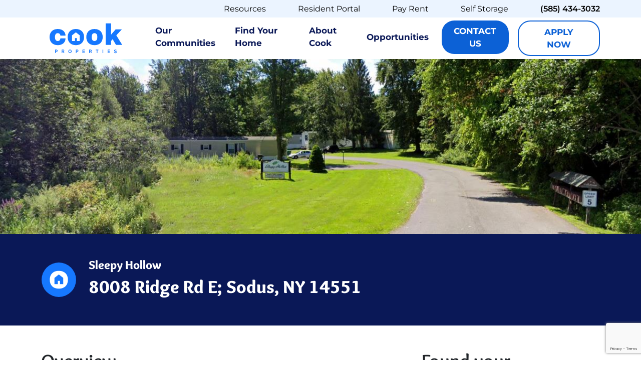

--- FILE ---
content_type: text/html; charset=UTF-8
request_url: https://www.cookpropertiesny.com/community/sleepy-hollow
body_size: 28336
content:
<!doctype html>
<html lang="en-US">
<head>
	<!-- Google Tag Manager -->
	<script>(function(w,d,s,l,i){w[l]=w[l]||[];w[l].push({'gtm.start':
	new Date().getTime(),event:'gtm.js'});var f=d.getElementsByTagName(s)[0],
	j=d.createElement(s),dl=l!='dataLayer'?'&l='+l:'';j.async=true;j.src=
	'https://www.googletagmanager.com/gtm.js?id='+i+dl;f.parentNode.insertBefore(j,f);
	})(window,document,'script','dataLayer','GTM-PPDX3X2');</script>
	<!-- End Google Tag Manager -->

	<meta charset="UTF-8">
<script type="text/javascript">
/* <![CDATA[ */
var gform;gform||(document.addEventListener("gform_main_scripts_loaded",function(){gform.scriptsLoaded=!0}),document.addEventListener("gform/theme/scripts_loaded",function(){gform.themeScriptsLoaded=!0}),window.addEventListener("DOMContentLoaded",function(){gform.domLoaded=!0}),gform={domLoaded:!1,scriptsLoaded:!1,themeScriptsLoaded:!1,isFormEditor:()=>"function"==typeof InitializeEditor,callIfLoaded:function(o){return!(!gform.domLoaded||!gform.scriptsLoaded||!gform.themeScriptsLoaded&&!gform.isFormEditor()||(gform.isFormEditor()&&console.warn("The use of gform.initializeOnLoaded() is deprecated in the form editor context and will be removed in Gravity Forms 3.1."),o(),0))},initializeOnLoaded:function(o){gform.callIfLoaded(o)||(document.addEventListener("gform_main_scripts_loaded",()=>{gform.scriptsLoaded=!0,gform.callIfLoaded(o)}),document.addEventListener("gform/theme/scripts_loaded",()=>{gform.themeScriptsLoaded=!0,gform.callIfLoaded(o)}),window.addEventListener("DOMContentLoaded",()=>{gform.domLoaded=!0,gform.callIfLoaded(o)}))},hooks:{action:{},filter:{}},addAction:function(o,r,e,t){gform.addHook("action",o,r,e,t)},addFilter:function(o,r,e,t){gform.addHook("filter",o,r,e,t)},doAction:function(o){gform.doHook("action",o,arguments)},applyFilters:function(o){return gform.doHook("filter",o,arguments)},removeAction:function(o,r){gform.removeHook("action",o,r)},removeFilter:function(o,r,e){gform.removeHook("filter",o,r,e)},addHook:function(o,r,e,t,n){null==gform.hooks[o][r]&&(gform.hooks[o][r]=[]);var d=gform.hooks[o][r];null==n&&(n=r+"_"+d.length),gform.hooks[o][r].push({tag:n,callable:e,priority:t=null==t?10:t})},doHook:function(r,o,e){var t;if(e=Array.prototype.slice.call(e,1),null!=gform.hooks[r][o]&&((o=gform.hooks[r][o]).sort(function(o,r){return o.priority-r.priority}),o.forEach(function(o){"function"!=typeof(t=o.callable)&&(t=window[t]),"action"==r?t.apply(null,e):e[0]=t.apply(null,e)})),"filter"==r)return e[0]},removeHook:function(o,r,t,n){var e;null!=gform.hooks[o][r]&&(e=(e=gform.hooks[o][r]).filter(function(o,r,e){return!!(null!=n&&n!=o.tag||null!=t&&t!=o.priority)}),gform.hooks[o][r]=e)}});
/* ]]> */
</script>

	<meta name="viewport" content="width=device-width, initial-scale=1">
	<link rel="profile" href="https://gmpg.org/xfn/11">


	<link rel="preload" fetchpriority="high" as="image" href="/wp-content/uploads/2024/12/StoragePoPUp-1.jpg" type="image/jpg">
	<link rel="preload" fetchpriority="high" as="image" href="/wp-content/uploads/2024/11/driving-through-cook-properties-scaled-1.webp" type="image/webp">

	<meta name='robots' content='index, follow, max-image-preview:large, max-snippet:-1, max-video-preview:-1' />

	<!-- This site is optimized with the Yoast SEO plugin v26.8 - https://yoast.com/product/yoast-seo-wordpress/ -->
	<title>Homes for Sale in Sodus Point, NY | Sleepy Hollow Mobile Home Park</title>
<link data-rocket-prefetch href="https://js-na1.hs-scripts.com" rel="dns-prefetch">
<link data-rocket-prefetch href="https://script.crazyegg.com" rel="dns-prefetch">
<link data-rocket-prefetch href="https://www.gstatic.com" rel="dns-prefetch">
<link data-rocket-prefetch href="https://js.hs-banner.com" rel="dns-prefetch">
<link data-rocket-prefetch href="https://js.hs-analytics.net" rel="dns-prefetch">
<link data-rocket-prefetch href="https://www.googletagmanager.com" rel="dns-prefetch">
<link data-rocket-prefetch href="https://cdn.userway.org" rel="dns-prefetch">
<link data-rocket-prefetch href="https://www.google.com" rel="dns-prefetch">
<link data-rocket-prefetch href="https://js.hs-scripts.com" rel="dns-prefetch">
<style id="wpr-usedcss">img:is([sizes=auto i],[sizes^="auto," i]){contain-intrinsic-size:3000px 1500px}img.emoji{display:inline!important;border:none!important;box-shadow:none!important;height:1em!important;width:1em!important;margin:0 .07em!important;vertical-align:-.1em!important;background:0 0!important;padding:0!important}:root{--wp-block-synced-color:#7a00df;--wp-block-synced-color--rgb:122,0,223;--wp-bound-block-color:var(--wp-block-synced-color);--wp-editor-canvas-background:#ddd;--wp-admin-theme-color:#007cba;--wp-admin-theme-color--rgb:0,124,186;--wp-admin-theme-color-darker-10:#006ba1;--wp-admin-theme-color-darker-10--rgb:0,107,160.5;--wp-admin-theme-color-darker-20:#005a87;--wp-admin-theme-color-darker-20--rgb:0,90,135;--wp-admin-border-width-focus:2px}@media (min-resolution:192dpi){:root{--wp-admin-border-width-focus:1.5px}}:root{--wp--preset--font-size--normal:16px;--wp--preset--font-size--huge:42px}.screen-reader-text{border:0;clip-path:inset(50%);height:1px;margin:-1px;overflow:hidden;padding:0;position:absolute;width:1px;word-wrap:normal!important}.screen-reader-text:focus{background-color:#ddd;clip-path:none;color:#444;display:block;font-size:1em;height:auto;left:5px;line-height:normal;padding:15px 23px 14px;text-decoration:none;top:5px;width:auto;z-index:100000}html :where(.has-border-color){border-style:solid}html :where([style*=border-top-color]){border-top-style:solid}html :where([style*=border-right-color]){border-right-style:solid}html :where([style*=border-bottom-color]){border-bottom-style:solid}html :where([style*=border-left-color]){border-left-style:solid}html :where([style*=border-width]){border-style:solid}html :where([style*=border-top-width]){border-top-style:solid}html :where([style*=border-right-width]){border-right-style:solid}html :where([style*=border-bottom-width]){border-bottom-style:solid}html :where([style*=border-left-width]){border-left-style:solid}html :where(img[class*=wp-image-]){height:auto;max-width:100%}:where(figure){margin:0 0 1em}html :where(.is-position-sticky){--wp-admin--admin-bar--position-offset:var(--wp-admin--admin-bar--height,0px)}@media screen and (max-width:600px){html :where(.is-position-sticky){--wp-admin--admin-bar--position-offset:0px}}:root{--wp--preset--aspect-ratio--square:1;--wp--preset--aspect-ratio--4-3:4/3;--wp--preset--aspect-ratio--3-4:3/4;--wp--preset--aspect-ratio--3-2:3/2;--wp--preset--aspect-ratio--2-3:2/3;--wp--preset--aspect-ratio--16-9:16/9;--wp--preset--aspect-ratio--9-16:9/16;--wp--preset--color--black:#000000;--wp--preset--color--cyan-bluish-gray:#abb8c3;--wp--preset--color--white:#ffffff;--wp--preset--color--pale-pink:#f78da7;--wp--preset--color--vivid-red:#cf2e2e;--wp--preset--color--luminous-vivid-orange:#ff6900;--wp--preset--color--luminous-vivid-amber:#fcb900;--wp--preset--color--light-green-cyan:#7bdcb5;--wp--preset--color--vivid-green-cyan:#00d084;--wp--preset--color--pale-cyan-blue:#8ed1fc;--wp--preset--color--vivid-cyan-blue:#0693e3;--wp--preset--color--vivid-purple:#9b51e0;--wp--preset--gradient--vivid-cyan-blue-to-vivid-purple:linear-gradient(135deg,rgb(6, 147, 227) 0%,rgb(155, 81, 224) 100%);--wp--preset--gradient--light-green-cyan-to-vivid-green-cyan:linear-gradient(135deg,rgb(122, 220, 180) 0%,rgb(0, 208, 130) 100%);--wp--preset--gradient--luminous-vivid-amber-to-luminous-vivid-orange:linear-gradient(135deg,rgb(252, 185, 0) 0%,rgb(255, 105, 0) 100%);--wp--preset--gradient--luminous-vivid-orange-to-vivid-red:linear-gradient(135deg,rgb(255, 105, 0) 0%,rgb(207, 46, 46) 100%);--wp--preset--gradient--very-light-gray-to-cyan-bluish-gray:linear-gradient(135deg,rgb(238, 238, 238) 0%,rgb(169, 184, 195) 100%);--wp--preset--gradient--cool-to-warm-spectrum:linear-gradient(135deg,rgb(74, 234, 220) 0%,rgb(151, 120, 209) 20%,rgb(207, 42, 186) 40%,rgb(238, 44, 130) 60%,rgb(251, 105, 98) 80%,rgb(254, 248, 76) 100%);--wp--preset--gradient--blush-light-purple:linear-gradient(135deg,rgb(255, 206, 236) 0%,rgb(152, 150, 240) 100%);--wp--preset--gradient--blush-bordeaux:linear-gradient(135deg,rgb(254, 205, 165) 0%,rgb(254, 45, 45) 50%,rgb(107, 0, 62) 100%);--wp--preset--gradient--luminous-dusk:linear-gradient(135deg,rgb(255, 203, 112) 0%,rgb(199, 81, 192) 50%,rgb(65, 88, 208) 100%);--wp--preset--gradient--pale-ocean:linear-gradient(135deg,rgb(255, 245, 203) 0%,rgb(182, 227, 212) 50%,rgb(51, 167, 181) 100%);--wp--preset--gradient--electric-grass:linear-gradient(135deg,rgb(202, 248, 128) 0%,rgb(113, 206, 126) 100%);--wp--preset--gradient--midnight:linear-gradient(135deg,rgb(2, 3, 129) 0%,rgb(40, 116, 252) 100%);--wp--preset--font-size--small:13px;--wp--preset--font-size--medium:20px;--wp--preset--font-size--large:36px;--wp--preset--font-size--x-large:42px;--wp--preset--spacing--20:0.44rem;--wp--preset--spacing--30:0.67rem;--wp--preset--spacing--40:1rem;--wp--preset--spacing--50:1.5rem;--wp--preset--spacing--60:2.25rem;--wp--preset--spacing--70:3.38rem;--wp--preset--spacing--80:5.06rem;--wp--preset--shadow--natural:6px 6px 9px rgba(0, 0, 0, .2);--wp--preset--shadow--deep:12px 12px 50px rgba(0, 0, 0, .4);--wp--preset--shadow--sharp:6px 6px 0px rgba(0, 0, 0, .2);--wp--preset--shadow--outlined:6px 6px 0px -3px rgb(255, 255, 255),6px 6px rgb(0, 0, 0);--wp--preset--shadow--crisp:6px 6px 0px rgb(0, 0, 0)}:where(.is-layout-flex){gap:.5em}:where(.is-layout-grid){gap:.5em}:where(.wp-block-columns.is-layout-flex){gap:2em}:where(.wp-block-columns.is-layout-grid){gap:2em}:where(.wp-block-post-template.is-layout-flex){gap:1.25em}:where(.wp-block-post-template.is-layout-grid){gap:1.25em}@font-face{font-family:Montserrat;font-style:normal;font-weight:300;font-display:swap;src:url(https://fonts.gstatic.com/s/montserrat/v31/JTUSjIg1_i6t8kCHKm459Wlhyw.woff2) format('woff2');unicode-range:U+0000-00FF,U+0131,U+0152-0153,U+02BB-02BC,U+02C6,U+02DA,U+02DC,U+0304,U+0308,U+0329,U+2000-206F,U+20AC,U+2122,U+2191,U+2193,U+2212,U+2215,U+FEFF,U+FFFD}@font-face{font-family:Montserrat;font-style:normal;font-weight:400;font-display:swap;src:url(https://fonts.gstatic.com/s/montserrat/v31/JTUSjIg1_i6t8kCHKm459Wlhyw.woff2) format('woff2');unicode-range:U+0000-00FF,U+0131,U+0152-0153,U+02BB-02BC,U+02C6,U+02DA,U+02DC,U+0304,U+0308,U+0329,U+2000-206F,U+20AC,U+2122,U+2191,U+2193,U+2212,U+2215,U+FEFF,U+FFFD}@font-face{font-family:Montserrat;font-style:normal;font-weight:500;font-display:swap;src:url(https://fonts.gstatic.com/s/montserrat/v31/JTUSjIg1_i6t8kCHKm459Wlhyw.woff2) format('woff2');unicode-range:U+0000-00FF,U+0131,U+0152-0153,U+02BB-02BC,U+02C6,U+02DA,U+02DC,U+0304,U+0308,U+0329,U+2000-206F,U+20AC,U+2122,U+2191,U+2193,U+2212,U+2215,U+FEFF,U+FFFD}@font-face{font-family:Montserrat;font-style:normal;font-weight:600;font-display:swap;src:url(https://fonts.gstatic.com/s/montserrat/v31/JTUSjIg1_i6t8kCHKm459Wlhyw.woff2) format('woff2');unicode-range:U+0000-00FF,U+0131,U+0152-0153,U+02BB-02BC,U+02C6,U+02DA,U+02DC,U+0304,U+0308,U+0329,U+2000-206F,U+20AC,U+2122,U+2191,U+2193,U+2212,U+2215,U+FEFF,U+FFFD}@font-face{font-family:Montserrat;font-style:normal;font-weight:700;font-display:swap;src:url(https://fonts.gstatic.com/s/montserrat/v31/JTUSjIg1_i6t8kCHKm459Wlhyw.woff2) format('woff2');unicode-range:U+0000-00FF,U+0131,U+0152-0153,U+02BB-02BC,U+02C6,U+02DA,U+02DC,U+0304,U+0308,U+0329,U+2000-206F,U+20AC,U+2122,U+2191,U+2193,U+2212,U+2215,U+FEFF,U+FFFD}@font-face{font-family:Montserrat;font-style:normal;font-weight:800;font-display:swap;src:url(https://fonts.gstatic.com/s/montserrat/v31/JTUSjIg1_i6t8kCHKm459Wlhyw.woff2) format('woff2');unicode-range:U+0000-00FF,U+0131,U+0152-0153,U+02BB-02BC,U+02C6,U+02DA,U+02DC,U+0304,U+0308,U+0329,U+2000-206F,U+20AC,U+2122,U+2191,U+2193,U+2212,U+2215,U+FEFF,U+FFFD}@font-face{font-family:Overlock;font-style:normal;font-weight:700;font-display:swap;src:url(https://fonts.gstatic.com/s/overlock/v19/Z9XSDmdMWRiN1_T9Z7xizfmLtrw.woff2) format('woff2');unicode-range:U+0000-00FF,U+0131,U+0152-0153,U+02BB-02BC,U+02C6,U+02DA,U+02DC,U+0304,U+0308,U+0329,U+2000-206F,U+20AC,U+2122,U+2191,U+2193,U+2212,U+2215,U+FEFF,U+FFFD}@font-face{font-family:Overlock;font-style:normal;font-weight:900;font-display:swap;src:url(https://fonts.gstatic.com/s/overlock/v19/Z9XSDmdMWRiN1_T9Z7xaz_mLtrw.woff2) format('woff2');unicode-range:U+0000-00FF,U+0131,U+0152-0153,U+02BB-02BC,U+02C6,U+02DA,U+02DC,U+0304,U+0308,U+0329,U+2000-206F,U+20AC,U+2122,U+2191,U+2193,U+2212,U+2215,U+FEFF,U+FFFD}:root{--bs-blue:#0d6efd;--bs-indigo:#6610f2;--bs-purple:#6f42c1;--bs-pink:#d63384;--bs-red:#dc3545;--bs-orange:#fd7e14;--bs-yellow:#ffc107;--bs-green:#198754;--bs-teal:#20c997;--bs-cyan:#0dcaf0;--bs-black:#000;--bs-white:#fff;--bs-gray:#6c757d;--bs-gray-dark:#343a40;--bs-gray-100:#f8f9fa;--bs-gray-200:#e9ecef;--bs-gray-300:#dee2e6;--bs-gray-400:#ced4da;--bs-gray-500:#adb5bd;--bs-gray-600:#6c757d;--bs-gray-700:#495057;--bs-gray-800:#343a40;--bs-gray-900:#212529;--bs-primary:#0d6efd;--bs-secondary:#6c757d;--bs-success:#198754;--bs-info:#0dcaf0;--bs-warning:#ffc107;--bs-danger:#dc3545;--bs-light:#f8f9fa;--bs-dark:#212529;--bs-primary-rgb:13,110,253;--bs-secondary-rgb:108,117,125;--bs-success-rgb:25,135,84;--bs-info-rgb:13,202,240;--bs-warning-rgb:255,193,7;--bs-danger-rgb:220,53,69;--bs-light-rgb:248,249,250;--bs-dark-rgb:33,37,41;--bs-white-rgb:255,255,255;--bs-black-rgb:0,0,0;--bs-body-color-rgb:33,37,41;--bs-body-bg-rgb:255,255,255;--bs-font-sans-serif:system-ui,-apple-system,"Segoe UI",Roboto,"Helvetica Neue","Noto Sans","Liberation Sans",Arial,sans-serif,"Apple Color Emoji","Segoe UI Emoji","Segoe UI Symbol","Noto Color Emoji";--bs-font-monospace:SFMono-Regular,Menlo,Monaco,Consolas,"Liberation Mono","Courier New",monospace;--bs-gradient:linear-gradient(180deg, rgba(255, 255, 255, .15), rgba(255, 255, 255, 0));--bs-body-font-family:var(--bs-font-sans-serif);--bs-body-font-size:1rem;--bs-body-font-weight:400;--bs-body-line-height:1.5;--bs-body-color:#212529;--bs-body-bg:#fff;--bs-border-width:1px;--bs-border-style:solid;--bs-border-color:#dee2e6;--bs-border-color-translucent:rgba(0, 0, 0, .175);--bs-border-radius:.375rem;--bs-border-radius-sm:.25rem;--bs-border-radius-lg:.5rem;--bs-border-radius-xl:1rem;--bs-border-radius-2xl:2rem;--bs-border-radius-pill:50rem;--bs-link-color:#0d6efd;--bs-link-hover-color:#0a58ca;--bs-code-color:#d63384;--bs-highlight-bg:#fff3cd}*,::after,::before{box-sizing:border-box}@media (prefers-reduced-motion:no-preference){:root{scroll-behavior:smooth}}body{margin:0;font-family:var(--bs-body-font-family);font-size:var(--bs-body-font-size);font-weight:var(--bs-body-font-weight);line-height:var(--bs-body-line-height);color:var(--bs-body-color);text-align:var(--bs-body-text-align);background-color:var(--bs-body-bg);-webkit-text-size-adjust:100%;-webkit-tap-highlight-color:transparent}h1,h2,h3,h4,h5{margin-top:0;margin-bottom:.5rem;font-weight:500;line-height:1.2}h1{font-size:calc(1.375rem + 1.5vw)}@media (min-width:1200px){h1{font-size:2.5rem}}h2{font-size:calc(1.325rem + .9vw)}@media (min-width:1200px){h2{font-size:2rem}}h3{font-size:calc(1.3rem + .6vw)}@media (min-width:1200px){h3{font-size:1.75rem}}h4{font-size:calc(1.275rem + .3vw)}@media (min-width:1200px){h4{font-size:1.5rem}}h5{font-size:1.25rem}p{margin-top:0;margin-bottom:1rem}address{margin-bottom:1rem;font-style:normal;line-height:inherit}ul{padding-left:2rem}ul{margin-top:0;margin-bottom:1rem}ul ul{margin-bottom:0}b,strong{font-weight:bolder}small{font-size:.875em}a{color:var(--bs-link-color);text-decoration:underline}a:hover{color:var(--bs-link-hover-color)}a:not([href]):not([class]),a:not([href]):not([class]):hover{color:inherit;text-decoration:none}code{font-family:var(--bs-font-monospace);font-size:1em}code{font-size:.875em;color:var(--bs-code-color);word-wrap:break-word}a>code{color:inherit}img,svg{vertical-align:middle}table{caption-side:bottom;border-collapse:collapse}caption{padding-top:.5rem;padding-bottom:.5rem;color:#6c757d;text-align:left}tbody,tr{border-color:inherit;border-style:solid;border-width:0}label{display:inline-block}button{border-radius:0}button:focus:not(:focus-visible){outline:0}button,input,optgroup,select,textarea{margin:0;font-family:inherit;font-size:inherit;line-height:inherit}button,select{text-transform:none}[role=button]{cursor:pointer}select{word-wrap:normal}select:disabled{opacity:1}[type=button],[type=reset],[type=submit],button{-webkit-appearance:button}[type=button]:not(:disabled),[type=reset]:not(:disabled),[type=submit]:not(:disabled),button:not(:disabled){cursor:pointer}::-moz-focus-inner{padding:0;border-style:none}textarea{resize:vertical}fieldset{min-width:0;padding:0;margin:0;border:0}legend{float:left;width:100%;padding:0;margin-bottom:.5rem;font-size:calc(1.275rem + .3vw);line-height:inherit}legend+*{clear:left}::-webkit-datetime-edit-day-field,::-webkit-datetime-edit-fields-wrapper,::-webkit-datetime-edit-hour-field,::-webkit-datetime-edit-minute,::-webkit-datetime-edit-month-field,::-webkit-datetime-edit-text,::-webkit-datetime-edit-year-field{padding:0}::-webkit-inner-spin-button{height:auto}::-webkit-search-decoration{-webkit-appearance:none}::-webkit-color-swatch-wrapper{padding:0}::file-selector-button{font:inherit;-webkit-appearance:button}iframe{border:0}summary{display:list-item;cursor:pointer}progress{vertical-align:baseline}[hidden]{display:none!important}.container{--bs-gutter-x:1.5rem;--bs-gutter-y:0;width:100%;padding-right:calc(var(--bs-gutter-x) * .5);padding-left:calc(var(--bs-gutter-x) * .5);margin-right:auto;margin-left:auto}@media (min-width:576px){.container{max-width:540px}}@media (min-width:768px){.container{max-width:720px}}@media (min-width:992px){.container{max-width:960px}}@media (min-width:1200px){legend{font-size:1.5rem}.container{max-width:1140px}}@media (min-width:1400px){.container{max-width:1320px}}.row{--bs-gutter-x:1.5rem;--bs-gutter-y:0;display:flex;flex-wrap:wrap;margin-top:calc(-1 * var(--bs-gutter-y));margin-right:calc(-.5 * var(--bs-gutter-x));margin-left:calc(-.5 * var(--bs-gutter-x))}.row>*{flex-shrink:0;width:100%;max-width:100%;padding-right:calc(var(--bs-gutter-x) * .5);padding-left:calc(var(--bs-gutter-x) * .5);margin-top:var(--bs-gutter-y)}.col-3{flex:0 0 auto;width:25%}.col-9{flex:0 0 auto;width:75%}.gx-0{--bs-gutter-x:0}@media (min-width:768px){.col-md-6{flex:0 0 auto;width:50%}}@media (min-width:992px){.col-lg-1{flex:0 0 auto;width:8.33333333%}.col-lg-2{flex:0 0 auto;width:16.66666667%}.col-lg-4{flex:0 0 auto;width:33.33333333%}.col-lg-6{flex:0 0 auto;width:50%}.col-lg-7{flex:0 0 auto;width:58.33333333%}.col-lg-11{flex:0 0 auto;width:91.66666667%}.col-lg-12{flex:0 0 auto;width:100%}.offset-lg-2{margin-left:16.66666667%}}.btn{--bs-btn-padding-x:.75rem;--bs-btn-padding-y:.375rem;--bs-btn-font-family: ;--bs-btn-font-size:1rem;--bs-btn-font-weight:400;--bs-btn-line-height:1.5;--bs-btn-color:#212529;--bs-btn-bg:transparent;--bs-btn-border-width:1px;--bs-btn-border-color:transparent;--bs-btn-border-radius:.375rem;--bs-btn-hover-border-color:transparent;--bs-btn-box-shadow:inset 0 1px 0 rgba(255, 255, 255, .15),0 1px 1px rgba(0, 0, 0, .075);--bs-btn-disabled-opacity:.65;--bs-btn-focus-box-shadow:0 0 0 .25rem rgba(var(--bs-btn-focus-shadow-rgb), .5);display:inline-block;padding:var(--bs-btn-padding-y) var(--bs-btn-padding-x);font-family:var(--bs-btn-font-family);font-size:var(--bs-btn-font-size);font-weight:var(--bs-btn-font-weight);line-height:var(--bs-btn-line-height);color:var(--bs-btn-color);text-align:center;text-decoration:none;vertical-align:middle;cursor:pointer;user-select:none;border:var(--bs-btn-border-width) solid var(--bs-btn-border-color);border-radius:var(--bs-btn-border-radius);background-color:var(--bs-btn-bg);transition:color .15s ease-in-out,background-color .15s ease-in-out,border-color .15s ease-in-out,box-shadow .15s ease-in-out}@media (prefers-reduced-motion:reduce){.btn{transition:none}}.btn:hover{color:var(--bs-btn-hover-color);background-color:var(--bs-btn-hover-bg);border-color:var(--bs-btn-hover-border-color)}.btn:focus-visible{color:var(--bs-btn-hover-color);background-color:var(--bs-btn-hover-bg);border-color:var(--bs-btn-hover-border-color);outline:0;box-shadow:var(--bs-btn-focus-box-shadow)}.btn.active,.btn.show,.btn:first-child:active,:not(.btn-check)+.btn:active{color:var(--bs-btn-active-color);background-color:var(--bs-btn-active-bg);border-color:var(--bs-btn-active-border-color)}.btn.active:focus-visible,.btn.show:focus-visible,.btn:first-child:active:focus-visible,:not(.btn-check)+.btn:active:focus-visible{box-shadow:var(--bs-btn-focus-box-shadow)}.btn.disabled,.btn:disabled,fieldset:disabled .btn{color:var(--bs-btn-disabled-color);pointer-events:none;background-color:var(--bs-btn-disabled-bg);border-color:var(--bs-btn-disabled-border-color);opacity:var(--bs-btn-disabled-opacity)}.fade{transition:opacity .15s linear}@media (prefers-reduced-motion:reduce){.fade{transition:none}}.fade:not(.show){opacity:0}.collapse:not(.show){display:none}.collapsing{height:0;overflow:hidden;transition:height .35s ease}.collapsing.collapse-horizontal{width:0;height:auto;transition:width .35s ease}@media (prefers-reduced-motion:reduce){.collapsing{transition:none}.collapsing.collapse-horizontal{transition:none}}.dropdown,.dropdown-center,.dropend,.dropstart,.dropup,.dropup-center{position:relative}.dropdown-toggle{white-space:nowrap}.dropdown-toggle::after{display:inline-block;margin-left:.255em;vertical-align:.255em;content:"";border-top:.3em solid;border-right:.3em solid transparent;border-bottom:0;border-left:.3em solid transparent}.dropdown-toggle:empty::after{margin-left:0}.dropdown-menu{--bs-dropdown-zindex:1000;--bs-dropdown-min-width:10rem;--bs-dropdown-padding-x:0;--bs-dropdown-padding-y:.5rem;--bs-dropdown-spacer:.125rem;--bs-dropdown-font-size:1rem;--bs-dropdown-color:#212529;--bs-dropdown-bg:#fff;--bs-dropdown-border-color:var(--bs-border-color-translucent);--bs-dropdown-border-radius:.375rem;--bs-dropdown-border-width:1px;--bs-dropdown-inner-border-radius:calc(.375rem - 1px);--bs-dropdown-divider-bg:var(--bs-border-color-translucent);--bs-dropdown-divider-margin-y:.5rem;--bs-dropdown-box-shadow:0 0.5rem 1rem rgba(0, 0, 0, .15);--bs-dropdown-link-color:#212529;--bs-dropdown-link-hover-color:#1e2125;--bs-dropdown-link-hover-bg:#e9ecef;--bs-dropdown-link-active-color:#fff;--bs-dropdown-link-active-bg:#0d6efd;--bs-dropdown-link-disabled-color:#adb5bd;--bs-dropdown-item-padding-x:1rem;--bs-dropdown-item-padding-y:.25rem;--bs-dropdown-header-color:#6c757d;--bs-dropdown-header-padding-x:1rem;--bs-dropdown-header-padding-y:.5rem;position:absolute;z-index:var(--bs-dropdown-zindex);display:none;min-width:var(--bs-dropdown-min-width);padding:var(--bs-dropdown-padding-y) var(--bs-dropdown-padding-x);margin:0;font-size:var(--bs-dropdown-font-size);color:var(--bs-dropdown-color);text-align:left;list-style:none;background-color:var(--bs-dropdown-bg);background-clip:padding-box;border:var(--bs-dropdown-border-width) solid var(--bs-dropdown-border-color);border-radius:var(--bs-dropdown-border-radius)}.dropup .dropdown-toggle::after{display:inline-block;margin-left:.255em;vertical-align:.255em;content:"";border-top:0;border-right:.3em solid transparent;border-bottom:.3em solid;border-left:.3em solid transparent}.dropup .dropdown-toggle:empty::after{margin-left:0}.dropend .dropdown-toggle::after{display:inline-block;margin-left:.255em;vertical-align:.255em;content:"";border-top:.3em solid transparent;border-right:0;border-bottom:.3em solid transparent;border-left:.3em solid}.dropend .dropdown-toggle:empty::after{margin-left:0}.dropend .dropdown-toggle::after{vertical-align:0}.dropstart .dropdown-toggle::after{display:inline-block;margin-left:.255em;vertical-align:.255em;content:""}.dropstart .dropdown-toggle::after{display:none}.dropstart .dropdown-toggle::before{display:inline-block;margin-right:.255em;vertical-align:.255em;content:"";border-top:.3em solid transparent;border-right:.3em solid;border-bottom:.3em solid transparent}.dropstart .dropdown-toggle:empty::after{margin-left:0}.dropstart .dropdown-toggle::before{vertical-align:0}.dropdown-item{display:block;width:100%;padding:var(--bs-dropdown-item-padding-y) var(--bs-dropdown-item-padding-x);clear:both;font-weight:400;color:var(--bs-dropdown-link-color);text-align:inherit;text-decoration:none;white-space:nowrap;background-color:transparent;border:0}.dropdown-item:focus,.dropdown-item:hover{color:var(--bs-dropdown-link-hover-color);background-color:var(--bs-dropdown-link-hover-bg)}.dropdown-item.active,.dropdown-item:active{color:var(--bs-dropdown-link-active-color);text-decoration:none;background-color:var(--bs-dropdown-link-active-bg)}.dropdown-item.disabled,.dropdown-item:disabled{color:var(--bs-dropdown-link-disabled-color);pointer-events:none;background-color:transparent}.dropdown-menu.show{display:block}.nav-link{display:block;padding:var(--bs-nav-link-padding-y) var(--bs-nav-link-padding-x);font-size:var(--bs-nav-link-font-size);font-weight:var(--bs-nav-link-font-weight);color:var(--bs-nav-link-color);text-decoration:none;transition:color .15s ease-in-out,background-color .15s ease-in-out,border-color .15s ease-in-out}@media (prefers-reduced-motion:reduce){.nav-link{transition:none}}.nav-link:focus,.nav-link:hover{color:var(--bs-nav-link-hover-color)}.nav-link.disabled{color:var(--bs-nav-link-disabled-color);pointer-events:none;cursor:default}.navbar{--bs-navbar-padding-x:0;--bs-navbar-padding-y:.5rem;--bs-navbar-color:rgba(0, 0, 0, .55);--bs-navbar-hover-color:rgba(0, 0, 0, .7);--bs-navbar-disabled-color:rgba(0, 0, 0, .3);--bs-navbar-active-color:rgba(0, 0, 0, .9);--bs-navbar-brand-padding-y:.3125rem;--bs-navbar-brand-margin-end:1rem;--bs-navbar-brand-font-size:1.25rem;--bs-navbar-brand-color:rgba(0, 0, 0, .9);--bs-navbar-brand-hover-color:rgba(0, 0, 0, .9);--bs-navbar-nav-link-padding-x:.5rem;--bs-navbar-toggler-padding-y:.25rem;--bs-navbar-toggler-padding-x:.75rem;--bs-navbar-toggler-font-size:1.25rem;--bs-navbar-toggler-icon-bg:url("data:image/svg+xml,%3csvg xmlns='http://www.w3.org/2000/svg' viewBox='0 0 30 30'%3e%3cpath stroke='rgba%280,0,0,0.55%29' stroke-linecap='round' stroke-miterlimit='10' stroke-width='2' d='M4 7h22M4 15h22M4 23h22'/%3e%3c/svg%3e");--bs-navbar-toggler-border-color:rgba(0, 0, 0, .1);--bs-navbar-toggler-border-radius:.375rem;--bs-navbar-toggler-focus-width:.25rem;--bs-navbar-toggler-transition:box-shadow 0.15s ease-in-out;position:relative;display:flex;flex-wrap:wrap;align-items:center;justify-content:space-between;padding:var(--bs-navbar-padding-y) var(--bs-navbar-padding-x)}.navbar>.container{display:flex;flex-wrap:inherit;align-items:center;justify-content:space-between}.navbar-brand{padding-top:var(--bs-navbar-brand-padding-y);padding-bottom:var(--bs-navbar-brand-padding-y);margin-right:var(--bs-navbar-brand-margin-end);font-size:var(--bs-navbar-brand-font-size);color:var(--bs-navbar-brand-color);text-decoration:none;white-space:nowrap}.navbar-brand:focus,.navbar-brand:hover{color:var(--bs-navbar-brand-hover-color)}.navbar-nav{--bs-nav-link-padding-x:0;--bs-nav-link-padding-y:.5rem;--bs-nav-link-font-weight: ;--bs-nav-link-color:var(--bs-navbar-color);--bs-nav-link-hover-color:var(--bs-navbar-hover-color);--bs-nav-link-disabled-color:var(--bs-navbar-disabled-color);display:flex;flex-direction:column;padding-left:0;margin-bottom:0;list-style:none}.navbar-nav .nav-link.active,.navbar-nav .show>.nav-link{color:var(--bs-navbar-active-color)}.navbar-nav .dropdown-menu{position:static}.navbar-collapse{flex-basis:100%;flex-grow:1;align-items:center}.navbar-toggler{padding:var(--bs-navbar-toggler-padding-y) var(--bs-navbar-toggler-padding-x);font-size:var(--bs-navbar-toggler-font-size);line-height:1;color:var(--bs-navbar-color);background-color:transparent;border:var(--bs-border-width) solid var(--bs-navbar-toggler-border-color);border-radius:var(--bs-navbar-toggler-border-radius);transition:var(--bs-navbar-toggler-transition)}@media (prefers-reduced-motion:reduce){.navbar-toggler{transition:none}}.navbar-toggler:hover{text-decoration:none}.navbar-toggler:focus{text-decoration:none;outline:0;box-shadow:0 0 0 var(--bs-navbar-toggler-focus-width)}.navbar-toggler-icon{display:inline-block;width:1.5em;height:1.5em;vertical-align:middle;background-image:var(--bs-navbar-toggler-icon-bg);background-repeat:no-repeat;background-position:center;background-size:100%}@media (min-width:992px){.navbar-expand-lg{flex-wrap:nowrap;justify-content:flex-start}.navbar-expand-lg .navbar-nav{flex-direction:row}.navbar-expand-lg .navbar-nav .dropdown-menu{position:absolute}.navbar-expand-lg .navbar-nav .nav-link{padding-right:var(--bs-navbar-nav-link-padding-x);padding-left:var(--bs-navbar-nav-link-padding-x)}.navbar-expand-lg .navbar-collapse{display:flex!important;flex-basis:auto}.navbar-expand-lg .navbar-toggler{display:none}.navbar-expand-lg .offcanvas{position:static;z-index:auto;flex-grow:1;width:auto!important;height:auto!important;visibility:visible!important;background-color:transparent!important;border:0!important;transform:none!important;transition:none}}.carousel{position:relative}.carousel.pointer-event{touch-action:pan-y}.carousel-item{position:relative;display:none;float:left;width:100%;margin-right:-100%;backface-visibility:hidden;transition:transform .6s ease-in-out}.carousel-item-next,.carousel-item-prev,.carousel-item.active{display:block}.active.carousel-item-end,.carousel-item-next:not(.carousel-item-start){transform:translateX(100%)}.active.carousel-item-start,.carousel-item-prev:not(.carousel-item-end){transform:translateX(-100%)}.carousel-indicators{position:absolute;right:0;bottom:0;left:0;z-index:2;display:flex;justify-content:center;padding:0;margin-right:15%;margin-bottom:1rem;margin-left:15%;list-style:none}.carousel-indicators [data-bs-target]{box-sizing:content-box;flex:0 1 auto;width:30px;height:3px;padding:0;margin-right:3px;margin-left:3px;text-indent:-999px;cursor:pointer;background-color:#fff;background-clip:padding-box;border:0;border-top:10px solid transparent;border-bottom:10px solid transparent;opacity:.5;transition:opacity .6s ease}@media (prefers-reduced-motion:reduce){.carousel-item{transition:none}.carousel-indicators [data-bs-target]{transition:none}}.carousel-indicators .active{opacity:1}.sticky-top{position:sticky;top:0;z-index:1020}.d-block{display:block!important}.border{border:var(--bs-border-width) var(--bs-border-style) var(--bs-border-color)!important}.w-75{width:75%!important}.w-100{width:100%!important}.align-items-center{align-items:center!important}.mx-auto{margin-right:auto!important;margin-left:auto!important}.me-2{margin-right:.5rem!important}.me-3{margin-right:1rem!important}.mb-0{margin-bottom:0!important}.p-0{padding:0!important}.py-5{padding-top:3rem!important;padding-bottom:3rem!important}.pb-2{padding-bottom:.5rem!important}.text-start{text-align:left!important}.text-center{text-align:center!important}.visible{visibility:visible!important}.invisible{visibility:hidden!important}@media (min-width:768px){.d-md-none{display:none!important}}@media (min-width:992px){.d-lg-none{display:none!important}.align-items-lg-center{align-items:center!important}.ms-lg-auto{margin-left:auto!important}}h1{font-size:64px}h2{font-size:38px}h3{font-size:30px}h4{font-size:26px}h5{font-size:24px}a:active,a:hover,a:link,a:visited{text-decoration:none}img{max-width:100%;height:auto}.cta-btn,.secondary-btn{display:inline-block;padding:.5em 2.25em;font-size:16px;font-weight:700;text-decoration:none;text-transform:uppercase;position:relative;border:0;border-radius:25px}.cta-btn{background-color:#0c61d6;border-radius:25px;color:#fff}.cta-btn:hover{background-color:#1678ff;color:#fff}.secondary-btn{background-color:transparent;border:2px solid #0c61d6;color:#0c61d6}.secondary-btn:hover{background-color:#1678ff;border:2px solid #1678ff;color:#fff}.blue-nav{background-color:#ebf4ff}.blue-nav .container{display:flex;flex-direction:row;justify-content:flex-end;height:35px;align-items:center}.blue-nav a{padding-left:4em;text-decoration:none;color:#000;font-size:16px}.navbar-nav a{color:#0a1857;text-decoration:none;font-size:17px;font-weight:700;margin:0 20px}.nav-buttons{display:flex;flex-direction:row}.nav-buttons div:last-child .btn{margin-right:0}.navbar-brand svg{width:179px;height:73px}.navbar-nav .cta-btn{color:#fff}.navbar-nav .secondary-btn{color:#0c61d6}.mast{background-size:cover;background-repeat:no-repeat;align-content:center;background-position:center!important;color:#fff;line-height:34px}.mast:not(.small-mast){height:600px}.mast:not(.small-mast) .inner{padding-top:8.188rem}.site-footer{background-color:#00102c;color:#fff;font-size:18px}.site-footer a{color:#fff;font-size:16px}.site-footer ul{padding-left:0}.site-footer li{margin-bottom:15px;list-style:none}.site-footer .site-info p{margin-bottom:10px}.site-main ul{padding-left:0;margin-bottom:20px}.site-main ul li:before{content:"•";color:#f1be48;position:absolute;left:0;font-size:28px;top:0;font-weight:700;line-height:1}.site-main ul li{padding-left:20px;margin-bottom:5px;position:relative;list-style:none}.site-main ul li ul li{list-style:disc;padding-left:0;margin-left:35px}.site-main ul li ul li:before{content:none}.sticky-top{top:15px}.carousel-indicators [data-bs-target]{width:20px;height:20px;border-radius:50%;margin:0 10px}@media (min-width:320px) and (max-width:767px){.navbar-nav ul{display:flex;flex-direction:column;padding-left:0;margin-left:0;padding:0}.navbar-nav button{margin:.5em 10px}.nav-buttons{display:flex;flex-direction:row;padding:.5em 0}.show-large{display:none}.mast h1{font-size:40px}}@media (max-width:992px){.nav-buttons{flex-direction:column}.nav-buttons div{margin-bottom:10px}}.location-title{background:#0a1857;color:#fff}.gform_button{display:inline-block;padding:.5em 2.25em;font-size:16px;font-weight:700;text-decoration:none;text-transform:uppercase;position:relative;border:0;background-color:#0c61d6;border-radius:25px;color:#fff}.gform_wrapper.gravity-theme .gfield_label{font-weight:400!important}.gform_wrapper.gravity-theme .gfield input.large,.gform_wrapper.gravity-theme .gfield select.large{background:no-repeat padding-box #fff;border:1px solid #9496a8;border-radius:4px;opacity:1}.navbar-nav .secondary-btn:hover{color:#fff}.mast h1,.mast h2{text-shadow:2px 2px #fff}.mast:not(.small-mast) .inner{padding-top:0}@media (max-width:600px){.mast:not(.small-mast){height:auto}.mast:not(.small-mast) .inner{padding:50px 0}.location-title h1,.mast h1{font-size:40px!important}.location-title h3,.mast h3{font-size:26px!important}}@font-face{font-family:Geist;font-style:normal;font-weight:100 900;font-display:swap;src:url(https://fonts.gstatic.com/s/geist/v4/gyByhwUxId8gMEwcGFU.woff2) format('woff2');unicode-range:U+0000-00FF,U+0131,U+0152-0153,U+02BB-02BC,U+02C6,U+02DA,U+02DC,U+0304,U+0308,U+0329,U+2000-206F,U+20AC,U+2122,U+2191,U+2193,U+2212,U+2215,U+FEFF,U+FFFD}h1,h2,h3,h4,h5{font-family:Overlock,sans-serif;font-weight:900}h1{font-size:24px!important}h2{font-size:64px}h3{font-size:38px;font-weight:700}h4{font-size:36px}h5{font-family:Geist,sans-serif;font-size:24px}body{font-family:Montserrat,sans-serif;font-size:20px}small{font-size:16px}.site-footer h5{font-size:18px}.learn-more-community h2{font-size:40px}.navbar-nav a{margin:0 9px}.nav-buttons .cta-btn{padding:.5em 1.25em}.gform_wrapper.gravity-theme fieldset,.gform_wrapper.gravity-theme legend{background:0 0;padding:0}.gform_wrapper.gravity-theme fieldset{border:none;display:block;margin:0}.gform_wrapper.gravity-theme legend{margin-left:0;margin-right:0}@font-face{font-family:gform-icons-theme;src:url('https://www.cookpropertiesny.com/wp-content/plugins/gravityforms/fonts/gform-icons-theme.woff2?o6rzdt') format('woff2'),url('https://www.cookpropertiesny.com/wp-content/plugins/gravityforms/fonts/gform-icons-theme.ttf?o6rzdt') format('truetype'),url('https://www.cookpropertiesny.com/wp-content/plugins/gravityforms/fonts/gform-icons-theme.woff?o6rzdt') format('woff'),url('https://www.cookpropertiesny.com/wp-content/plugins/gravityforms/fonts/gform-icons-theme.svg?o6rzdt#gform-icons-theme') format('svg');font-weight:400;font-style:normal;font-display:swap}.gform-icon{font-family:gform-icons-theme!important;speak:never;font-style:normal;font-weight:400;font-feature-settings:normal;font-variant:normal;text-transform:none;line-height:1;-webkit-font-smoothing:antialiased;-moz-osx-font-smoothing:grayscale}.gform-icon--circle-error:before{content:"\e91a"}.gform_wrapper.gravity-theme .gform_drop_instructions{display:block;margin-bottom:8px}.gform_wrapper.gravity-theme .gfield_fileupload_filesize{padding:0 6px}.gform_wrapper.gravity-theme .gfield_validation_message ul{margin:16px 0;padding-left:24px}.gform_wrapper.gravity-theme .gfield_validation_message ul:empty{display:none}.gform_wrapper.gravity-theme .ginput_preview{margin:16px 0}.gform_wrapper.gravity-theme ::-ms-reveal{display:none}.gform_wrapper.gravity-theme .gform_validation_container,body .gform_wrapper.gravity-theme .gform_body .gform_fields .gfield.gform_validation_container,body .gform_wrapper.gravity-theme .gform_fields .gfield.gform_validation_container,body .gform_wrapper.gravity-theme .gform_validation_container{display:none!important;left:-9000px;position:absolute!important}.gform_wrapper.gravity-theme .chosen-container{display:inline-block;font-size:16px;position:relative;-webkit-user-select:none;-moz-user-select:none;user-select:none;vertical-align:middle}.gform_wrapper.gravity-theme .chosen-container *{box-sizing:border-box}.gform_wrapper.gravity-theme .chosen-container a{cursor:pointer}.gform_wrapper.gravity-theme .chosen-rtl{text-align:right}@media only screen and (max-width:641px){.gform_wrapper.gravity-theme input:not([type=radio]):not([type=checkbox]):not([type=image]):not([type=file]){line-height:2;min-height:32px}.gform_wrapper.gravity-theme textarea{line-height:1.5}.gform_wrapper.gravity-theme .chosen-container span:not(.ginput_price){display:block;margin-bottom:8px}.gform_wrapper.gravity-theme li.field_sublabel_below .ginput_complex{margin-top:12px!important}.gform_wrapper.gravity-theme ul.gfield_checkbox li label,.gform_wrapper.gravity-theme ul.gfield_radio li label{cursor:pointer;width:85%}}.gform_wrapper.gravity-theme .gfield_visibility_hidden{left:-9999px;position:absolute;visibility:hidden}.gform_wrapper.gravity-theme .gform_hidden{display:none}.gform_wrapper.gravity-theme .hidden_label .gfield_label,.gform_wrapper.gravity-theme .screen-reader-text{border:0;clip:rect(1px,1px,1px,1px);clip-path:inset(50%);height:1px;margin:-1px;overflow:hidden;padding:0;position:absolute;width:1px;word-wrap:normal!important}.gform_wrapper.gravity-theme button.screen-reader-text:focus{border:0;clip:auto;clip-path:none;height:auto;margin:0;position:static!important;width:auto}.gform_wrapper.gravity-theme .gfield textarea{width:100%}.gform_wrapper.gravity-theme .gfield textarea.small{height:96px}.gform_wrapper.gravity-theme .gfield textarea.large{height:288px}.gform_wrapper.gravity-theme .gfield input,.gform_wrapper.gravity-theme .gfield select{max-width:100%}.gform_wrapper.gravity-theme .gfield input.small,.gform_wrapper.gravity-theme .gfield select.small{width:calc(25% - 16px * 3 / 4)}.gform_wrapper.gravity-theme .gfield input.large,.gform_wrapper.gravity-theme .gfield select.large{width:100%}.gform_wrapper.gravity-theme *{box-sizing:border-box}.gform_wrapper.gravity-theme .gform_fields{display:grid;grid-column-gap:2%;-ms-grid-columns:(1fr 2%)[12];grid-row-gap:16px;grid-template-columns:repeat(12,1fr);grid-template-rows:repeat(auto-fill,auto);width:100%}.gform_wrapper.gravity-theme .gfield{grid-column:1/-1;min-width:0}.gform_wrapper.gravity-theme .gfield.gfield--width-full{grid-column:span 12;-ms-grid-column-span:12}.gform_wrapper.gravity-theme .field_sublabel_below .ginput_complex{align-items:flex-start}html[dir=rtl] .gform_wrapper.gravity-theme code,html[dir=rtl] .gform_wrapper.gravity-theme input[type=email],html[dir=rtl] .gform_wrapper.gravity-theme input[type=url]{direction:rtl}html[dir=rtl] .gform_wrapper.gravity-theme .gfield_label{direction:rtl}html[dir=rtl] .gform_wrapper.gravity-theme .gfield_required{margin-left:0;margin-right:4px}html[dir=rtl] .gform_wrapper.gravity-theme ::-webkit-input-placeholder{text-align:right}html[dir=rtl] .gform_wrapper.gravity-theme ::-moz-placeholder{text-align:right}html[dir=rtl] .gform_wrapper.gravity-theme :-ms-input-placeholder{text-align:right}html[dir=rtl] .gform_wrapper.gravity-theme :-moz-placeholder{text-align:right}html[dir=rtl] .gform_wrapper.gravity-theme .gform_wrapper.gravity-theme fieldset{display:block}html[dir=rtl] .gform_wrapper.gravity-theme .ginput_complex:not(.ginput_container_address) fieldset:not([style*="display:none"]):not(.ginput_full)~span:not(.ginput_full),html[dir=rtl] .gform_wrapper.gravity-theme .ginput_complex:not(.ginput_container_address) span:not([style*="display:none"]):not(.ginput_full)~span:not(.ginput_full){padding-left:0;padding-right:16px}@media (min-width:641px){html[dir=rtl] .gform_wrapper.gravity-theme .ginput_complex:not(.ginput_container_address) span:not([style*="display:none"]):not(.ginput_full)~span:not(.ginput_full){padding-left:0;padding-right:16px}}.gform_wrapper.gravity-theme .gform_card_icon_container{display:flex;height:32px;margin:8px 0 6.4px}.gform_wrapper.gravity-theme .gform_card_icon_container div.gform_card_icon{background-image:var(--wpr-bg-4df1f6fe-625b-45a8-96e3-a8dc00690f10);background-repeat:no-repeat;height:32px;margin-right:4.8px;text-indent:-9000px;width:40px}.gform_wrapper.gravity-theme .gform_card_icon_container div.gform_card_icon.gform_card_icon_selected{position:relative}.gform_wrapper.gravity-theme .gform_card_icon_container div.gform_card_icon.gform_card_icon_selected::after{background:var(--wpr-bg-00cd3d2e-fe77-4817-b0f3-d0514dbb5a80) center center no-repeat;bottom:4px;content:"";display:block;height:10px;position:absolute;right:0;width:13px}.gform_wrapper.gravity-theme .gfield_list_group{display:flex;flex-direction:row;flex-wrap:nowrap;margin-bottom:8px}.gform_wrapper.gravity-theme .gfield_list_group:last-child{margin-bottom:0}@media (max-width:640px){.gform_wrapper.gravity-theme .gform_fields{grid-column-gap:0}.gform_wrapper.gravity-theme .gfield:not(.gfield--width-full){grid-column:1/-1}html[dir=rtl] .gform_wrapper.gravity-theme .ginput_complex:not(.ginput_container_address) fieldset:not([style*="display:none"]):not(.ginput_full)~span:not(.ginput_full),html[dir=rtl] .gform_wrapper.gravity-theme .ginput_complex:not(.ginput_container_address) span:not([style*="display:none"]):not(.ginput_full)~span:not(.ginput_full){padding-right:0}.gform_wrapper.gravity-theme .gfield_list_group{border:1px solid rgba(0,0,0,.2);display:block;margin-bottom:16px;padding:16px}.gform_wrapper.gravity-theme .gfield_list_group:last-child{margin-bottom:0}}.gform_wrapper.gravity-theme .gfield_label{display:inline-block;font-size:16px;font-weight:700;margin-bottom:8px;padding:0}.gform_wrapper.gravity-theme .ginput_complex label{font-size:15px;padding-top:5px}.gform_wrapper.gravity-theme .gform_validation_errors{background:#fff9f9;border-radius:5px;border:1.5px solid #c02b0a;box-shadow:0 1px 4px rgba(0,0,0,.11),0 0 4px rgba(18,25,97,.0405344);margin-block-end:8px;margin-block-start:8px;padding-block:16px;padding-inline-end:16px;padding-inline-start:48px;position:relative;width:100%}.gform_wrapper.gravity-theme .gform_validation_errors:focus{outline:#c02b0a solid 2px;outline-offset:2px}.gform_wrapper.gravity-theme .gform_validation_errors>h2{color:#c02b0a;font-size:13.2px;font-weight:500;line-height:17.6px;margin-block-end:12px;margin-block-start:0;margin-inline:0}.gform_wrapper.gravity-theme .gform_validation_errors>h2::before{display:none}.gform_wrapper.gravity-theme .gform_validation_errors>h2 .gform-icon{align-items:center;display:flex;font-size:28px;height:100%;inset-inline-start:12px;position:absolute;inset-block-start:0}.gform_wrapper.gravity-theme .gform_validation_errors>h2.hide_summary{margin:0;padding:0}.gform_wrapper.gravity-theme .gfield_required{color:#c02b0a;display:inline-block;font-size:13.008px;padding-inline-start:0.125em}.gform_wrapper.gravity-theme .gform_required_legend .gfield_required{padding-inline-start:0}.gform_wrapper.gravity-theme .gfield_validation_message,.gform_wrapper.gravity-theme .validation_message,.gform_wrapper.gravity-theme [aria-invalid=true]+label,.gform_wrapper.gravity-theme label+[aria-invalid=true]{color:#c02b0a}.gform_wrapper.gravity-theme .gfield_validation_message,.gform_wrapper.gravity-theme .validation_message{background:#fff9f9;border:1px solid #c02b0a;font-size:14.992px;margin-block-start:8px;padding:12.992px 24px}.gform_wrapper.gravity-theme .gform_previous_button.button,.gform_wrapper.gravity-theme .gform_save_link.button{-webkit-appearance:none!important;background-color:#fff;color:#6b7280;text-decoration:none}.gform_wrapper.gravity-theme .gform_previous_button.button svg,.gform_wrapper.gravity-theme .gform_save_link.button svg{display:inline-block;margin-right:4px}.gform_wrapper.gravity-theme button.button:disabled{opacity:.6}.gform_wrapper.gravity-theme .gform_footer{display:flex}.gform_wrapper.gravity-theme .gform_footer input{align-self:flex-end}.gform_wrapper.gravity-theme .ginput_complex{display:flex;flex-flow:row wrap}.gform_wrapper.gravity-theme .ginput_complex fieldset,.gform_wrapper.gravity-theme .ginput_complex span{flex:1}.gform_wrapper.gravity-theme .ginput_complex label,.gform_wrapper.gravity-theme .ginput_complex legend{display:block}.gform_wrapper.gravity-theme .ginput_complex input,.gform_wrapper.gravity-theme .ginput_complex select{width:100%}@media (min-width:641px){.gform_wrapper.gravity-theme .ginput_complex:not(.ginput_container_address) fieldset:not([style*="display:none"]):not(.ginput_full),.gform_wrapper.gravity-theme .ginput_complex:not(.ginput_container_address) span:not([style*="display:none"]):not(.ginput_full){padding-right:1%}.gform_wrapper.gravity-theme .ginput_complex:not(.ginput_container_address) fieldset:not([style*="display:none"]):not(.ginput_full)~span:not(.ginput_full),.gform_wrapper.gravity-theme .ginput_complex:not(.ginput_container_address) span:not([style*="display:none"]):not(.ginput_full)~span:not(.ginput_full){padding-left:1%;padding-right:0}html[dir=rtl] .gform_wrapper.gravity-theme .ginput_complex:not(.ginput_container_address) fieldset:not([style*="display:none"]):not(.ginput_full),html[dir=rtl] .gform_wrapper.gravity-theme .ginput_complex:not(.ginput_container_address) span:not([style*="display:none"]):not(.ginput_full){padding-left:1%;padding-right:0}html[dir=rtl] .gform_wrapper.gravity-theme .ginput_complex:not(.ginput_container_address) fieldset:not([style*="display:none"]):not(.ginput_full)~span:not(.ginput_full),html[dir=rtl] .gform_wrapper.gravity-theme .ginput_complex:not(.ginput_container_address) span:not([style*="display:none"]):not(.ginput_full)~span:not(.ginput_full){padding-left:0;padding-right:1%}}@media (max-width:640px){.gform_wrapper.gravity-theme .ginput_complex span{flex:0 0 100%;margin-bottom:8px;padding-left:0}}.gform_wrapper.gravity-theme .description,.gform_wrapper.gravity-theme .gfield_description{clear:both;font-family:inherit;font-size:15px;letter-spacing:normal;line-height:inherit;padding-top:13px;width:100%}.gform_wrapper.gravity-theme .field_description_below .gfield_consent_description,.gform_wrapper.gravity-theme .gfield_consent_description{border:1px solid #ddd;font-size:13.008px;margin-top:12.8px;max-height:240px;overflow-y:scroll;padding:6.4px 8px;width:100%}html[dir=rtl] .gform_wrapper.gravity-theme .gform_card_icon{float:right}.gform_wrapper.gravity-theme .gform_footer{margin:6px 0 0;padding:16px 0}.gform_wrapper.gravity-theme .gform_footer button,.gform_wrapper.gravity-theme .gform_footer input{margin-bottom:8px}.gform_wrapper.gravity-theme .gform_footer button.button:disabled,.gform_wrapper.gravity-theme .gform_footer input.button:disabled{opacity:.6}.gform_wrapper.gravity-theme .gform_footer button+input,.gform_wrapper.gravity-theme .gform_footer input+button,.gform_wrapper.gravity-theme .gform_footer input+input{margin-left:8px}html[dir=rtl] .gform_wrapper.gravity-theme button+input,html[dir=rtl] .gform_wrapper.gravity-theme input+button,html[dir=rtl] .gform_wrapper.gravity-theme input+input{margin-right:8px}.gform_wrapper.gravity-theme .gfield_checkbox label,.gform_wrapper.gravity-theme .gfield_radio label{display:inline-block;font-size:15px}.gform_wrapper.gravity-theme .gfield_checkbox button,.gform_wrapper.gravity-theme .gfield_checkbox input[type=text],.gform_wrapper.gravity-theme .gfield_radio button,.gform_wrapper.gravity-theme .gfield_radio input[type=text]{margin-top:16px}.gform_wrapper.gravity-theme input[type=number]{display:inline-block}.gform_wrapper.gravity-theme input[type=date],.gform_wrapper.gravity-theme input[type=email],.gform_wrapper.gravity-theme input[type=number],.gform_wrapper.gravity-theme input[type=password],.gform_wrapper.gravity-theme input[type=text],.gform_wrapper.gravity-theme input[type=time],.gform_wrapper.gravity-theme input[type=url],.gform_wrapper.gravity-theme select,.gform_wrapper.gravity-theme textarea{font-size:15px;margin-bottom:0;margin-top:0;padding:8px}.gform_wrapper.gravity-theme .gfield_consent_description{border:1px solid #ddd;font-size:.8em;margin-top:8px;max-height:240px;overflow-y:scroll;padding:8px}.gform_wrapper.gravity-theme .ginput_total{color:#060}.gform_wrapper.gravity-theme .gfield_repeater_cell{margin-top:8px}.gform_wrapper.gravity-theme .gfield_repeater_cell label{color:#9b9a9a;font-size:12.8px;font-weight:400;padding-top:8px}.gform_wrapper.gravity-theme .gfield_repeater_items .gfield_repeater_cell:not(:first-child){padding-top:8px}.gform_wrapper.gravity-theme .gfield_repeater_wrapper input{border:1px solid #c5c6c5;border-radius:4px}.gform_wrapper.gravity-theme .gfield_repeater_cell>.gfield_repeater_wrapper{background-color:rgba(1,1,1,.02);border-bottom:1px solid #eee;border-left:8px solid #f1f1f1;border-radius:8px;box-shadow:0 1px 1px 0 rgba(0,0,0,.06),0 2px 1px -1px rgba(0,0,0,.06),0 1px 5px 0 rgba(0,0,0,.06);padding:10px 20px}.gform_wrapper.gravity-theme .gfield_repeater_buttons{padding-top:16px}.st0{fill:#1678FF}</style><link rel="preload" data-rocket-preload as="image" href="https://www.cookpropertiesny.com/wp-content/uploads/2023/03/Sleepy-Hollow.jpg" fetchpriority="high">
	<link rel="canonical" href="https://www.cookpropertiesny.com/community/sleepy-hollow" />
	<meta property="og:locale" content="en_US" />
	<meta property="og:type" content="article" />
	<meta property="og:title" content="Homes for Sale in Sodus Point, NY | Sleepy Hollow Mobile Home Park" />
	<meta property="og:description" content="Sleepy Hollow is a small manufactured housing community located between Route 104 and Ridge Road, just east of the Village of Sodus. Homes For Sale in Sodus, NY Living in Sodus, NY &nbsp;" />
	<meta property="og:url" content="https://www.cookpropertiesny.com/community/sleepy-hollow" />
	<meta property="og:site_name" content="Cook Properties" />
	<meta property="article:modified_time" content="2025-12-03T16:18:59+00:00" />
	<meta property="og:image" content="https://www.cookpropertiesny.com/wp-content/uploads/2023/03/Sleepy-Hollow.jpg" />
	<meta property="og:image:width" content="1221" />
	<meta property="og:image:height" content="895" />
	<meta property="og:image:type" content="image/jpeg" />
	<meta name="twitter:card" content="summary_large_image" />
	<meta name="twitter:label1" content="Est. reading time" />
	<meta name="twitter:data1" content="1 minute" />
	<script type="application/ld+json" class="yoast-schema-graph">{"@context":"https://schema.org","@graph":[{"@type":"WebPage","@id":"https://www.cookpropertiesny.com/community/sleepy-hollow","url":"https://www.cookpropertiesny.com/community/sleepy-hollow","name":"Homes for Sale in Sodus Point, NY | Sleepy Hollow Mobile Home Park","isPartOf":{"@id":"https://www.cookpropertiesny.com/#website"},"primaryImageOfPage":{"@id":"https://www.cookpropertiesny.com/community/sleepy-hollow#primaryimage"},"image":{"@id":"https://www.cookpropertiesny.com/community/sleepy-hollow#primaryimage"},"thumbnailUrl":"https://www.cookpropertiesny.com/wp-content/uploads/2023/03/Sleepy-Hollow.jpg","datePublished":"2023-03-15T16:39:01+00:00","dateModified":"2025-12-03T16:18:59+00:00","breadcrumb":{"@id":"https://www.cookpropertiesny.com/community/sleepy-hollow#breadcrumb"},"inLanguage":"en-US","potentialAction":[{"@type":"ReadAction","target":["https://www.cookpropertiesny.com/community/sleepy-hollow"]}]},{"@type":"ImageObject","inLanguage":"en-US","@id":"https://www.cookpropertiesny.com/community/sleepy-hollow#primaryimage","url":"https://www.cookpropertiesny.com/wp-content/uploads/2023/03/Sleepy-Hollow.jpg","contentUrl":"https://www.cookpropertiesny.com/wp-content/uploads/2023/03/Sleepy-Hollow.jpg","width":1221,"height":895,"caption":"Sleepy Hollow manufactured home community near Sodus, NY"},{"@type":"BreadcrumbList","@id":"https://www.cookpropertiesny.com/community/sleepy-hollow#breadcrumb","itemListElement":[{"@type":"ListItem","position":1,"name":"Home","item":"https://www.cookpropertiesny.com/"},{"@type":"ListItem","position":2,"name":"Sleepy Hollow"}]},{"@type":"WebSite","@id":"https://www.cookpropertiesny.com/#website","url":"https://www.cookpropertiesny.com/","name":"Cook Properties","description":"Spend Less, Live More","potentialAction":[{"@type":"SearchAction","target":{"@type":"EntryPoint","urlTemplate":"https://www.cookpropertiesny.com/?s={search_term_string}"},"query-input":{"@type":"PropertyValueSpecification","valueRequired":true,"valueName":"search_term_string"}}],"inLanguage":"en-US"}]}</script>
	<!-- / Yoast SEO plugin. -->


<link rel='dns-prefetch' href='//js.hs-scripts.com' />

<link rel="alternate" title="oEmbed (JSON)" type="application/json+oembed" href="https://www.cookpropertiesny.com/wp-json/oembed/1.0/embed?url=https%3A%2F%2Fwww.cookpropertiesny.com%2Fcommunity%2Fsleepy-hollow" />
<link rel="alternate" title="oEmbed (XML)" type="text/xml+oembed" href="https://www.cookpropertiesny.com/wp-json/oembed/1.0/embed?url=https%3A%2F%2Fwww.cookpropertiesny.com%2Fcommunity%2Fsleepy-hollow&#038;format=xml" />
<style id='wp-img-auto-sizes-contain-inline-css' type='text/css'></style>
<style id='wp-emoji-styles-inline-css' type='text/css'></style>
<style id='wp-block-library-inline-css' type='text/css'></style><style id='global-styles-inline-css' type='text/css'></style>

<style id='classic-theme-styles-inline-css' type='text/css'></style>

<link rel="https://api.w.org/" href="https://www.cookpropertiesny.com/wp-json/" /><link rel="alternate" title="JSON" type="application/json" href="https://www.cookpropertiesny.com/wp-json/wp/v2/community/1103" /><link rel="EditURI" type="application/rsd+xml" title="RSD" href="https://www.cookpropertiesny.com/xmlrpc.php?rsd" />
<meta name="generator" content="WordPress 6.9" />
<link rel='shortlink' href='https://www.cookpropertiesny.com/?p=1103' />
			<!-- DO NOT COPY THIS SNIPPET! Start of Page Analytics Tracking for HubSpot WordPress plugin v11.3.37-->
			<script class="hsq-set-content-id" data-content-id="blog-post">
				var _hsq = _hsq || [];
				_hsq.push(["setContentType", "blog-post"]);
			</script>
			<!-- DO NOT COPY THIS SNIPPET! End of Page Analytics Tracking for HubSpot WordPress plugin -->
			<link rel="icon" href="https://www.cookpropertiesny.com/wp-content/uploads/2024/06/cropped-CookLogo-32x32.jpg" sizes="32x32" />
<link rel="icon" href="https://www.cookpropertiesny.com/wp-content/uploads/2024/06/cropped-CookLogo-192x192.jpg" sizes="192x192" />
<link rel="apple-touch-icon" href="https://www.cookpropertiesny.com/wp-content/uploads/2024/06/cropped-CookLogo-180x180.jpg" />
<meta name="msapplication-TileImage" content="https://www.cookpropertiesny.com/wp-content/uploads/2024/06/cropped-CookLogo-270x270.jpg" />
		<style type="text/css" id="wp-custom-css"></style>
		<noscript><style id="rocket-lazyload-nojs-css">.rll-youtube-player, [data-lazy-src]{display:none !important;}</style></noscript>
	



<style id="wpr-lazyload-bg-container"></style><style id="wpr-lazyload-bg-exclusion"></style>
<noscript>
<style id="wpr-lazyload-bg-nostyle">.gform_wrapper.gravity-theme .gform_card_icon_container div.gform_card_icon.gform_card_icon_selected::after{--wpr-bg-00cd3d2e-fe77-4817-b0f3-d0514dbb5a80: url('https://www.cookpropertiesny.com/wp-content/plugins/gravityforms/images/gf-creditcards-check.svg');}.gform_wrapper.gravity-theme .gform_card_icon_container div.gform_card_icon{--wpr-bg-4df1f6fe-625b-45a8-96e3-a8dc00690f10: url('https://www.cookpropertiesny.com/wp-content/plugins/gravityforms/images/gf-creditcards.svg');}</style>
</noscript>
<script type="application/javascript">const rocket_pairs = [{"selector":".gform_wrapper.gravity-theme .gform_card_icon_container div.gform_card_icon.gform_card_icon_selected","style":".gform_wrapper.gravity-theme .gform_card_icon_container div.gform_card_icon.gform_card_icon_selected::after{--wpr-bg-00cd3d2e-fe77-4817-b0f3-d0514dbb5a80: url('https:\/\/www.cookpropertiesny.com\/wp-content\/plugins\/gravityforms\/images\/gf-creditcards-check.svg');}","hash":"00cd3d2e-fe77-4817-b0f3-d0514dbb5a80","url":"https:\/\/www.cookpropertiesny.com\/wp-content\/plugins\/gravityforms\/images\/gf-creditcards-check.svg"},{"selector":".gform_wrapper.gravity-theme .gform_card_icon_container div.gform_card_icon","style":".gform_wrapper.gravity-theme .gform_card_icon_container div.gform_card_icon{--wpr-bg-4df1f6fe-625b-45a8-96e3-a8dc00690f10: url('https:\/\/www.cookpropertiesny.com\/wp-content\/plugins\/gravityforms\/images\/gf-creditcards.svg');}","hash":"4df1f6fe-625b-45a8-96e3-a8dc00690f10","url":"https:\/\/www.cookpropertiesny.com\/wp-content\/plugins\/gravityforms\/images\/gf-creditcards.svg"}]; const rocket_excluded_pairs = [];</script><meta name="generator" content="WP Rocket 3.20.2" data-wpr-features="wpr_lazyload_css_bg_img wpr_remove_unused_css wpr_lazyload_images wpr_preconnect_external_domains wpr_oci wpr_minify_css wpr_preload_links" /></head>

<body class="wp-singular community-template-default single single-community postid-1103 wp-theme-accelmwp community-sleepy-hollow">
	<!-- Google Tag Manager (noscript) -->
	<noscript><iframe src="https://www.googletagmanager.com/ns.html?id=GTM-PPDX3X2"
	height="0" width="0" style="display:none;visibility:hidden"></iframe></noscript>
	<!-- End Google Tag Manager (noscript) -->
	<div  id="page" class="site">
	<a class="skip-link screen-reader-text" href="#primary">Skip to content</a>

	<header  id="masthead" class="site-header">
		
		<div  class="blue-nav show-large">
			<div  class="container">
	        	<a href="/resources/">Resources</a>
	        	<a href="/for-residents/">Resident Portal</a>
	        	<a href="https://highld.twa.rentmanager.com/" target="_blank">Pay Rent</a>
	        	<a href="/opportunities#storage">Self Storage</a>
	        	<a href="tel:5854343032" style="font-weight: 600;">(585) 434-3032</a>
        	</div>
		</div>

		<!-- ******************* The Navbar Area ******************* -->
		<div class="container">

			<nav class="navbar navbar-light navbar-expand-lg p-0">

				<a class="navbar-brand" href="/">
					<svg class="navbar-brand" version="1.1" id="Layer_1" xmlns="http://www.w3.org/2000/svg" xmlns:xlink="http://www.w3.org/1999/xlink" x="0" y="0px"
						 viewBox="0 0 248.58 105.33" style="enable-background:new 0 0 248.58 105.33;" xml:space="preserve">

						<style type="text/css"></style>

						<g>
							<path class="st0" d="M3.07,48.74c0-16,9.88-26.97,27.38-26.97c17.4,0,25.81,10.67,25.81,22.14H39.25c-0.68-5.23-3.52-8.25-8.8-8.25
								c-6.06,0-9.39,4.03-9.39,13.08s3.32,13.08,9.39,13.08c4.5,0,7.92-2.01,8.8-8.65h17.01c0,12.48-9,22.54-25.81,22.54
								C12.94,75.71,3.07,64.74,3.07,48.74z"/>
							<path class="st0" d="M125.71,48.74c0-16,9.88-26.97,27.38-26.97c17.5,0,27.38,10.97,27.38,26.97c0,16-9.88,26.97-27.38,26.97
								C135.59,75.71,125.71,64.74,125.71,48.74z M162.48,48.74c0-9.06-3.32-13.08-9.39-13.08s-9.39,4.03-9.39,13.08
								s3.32,13.08,9.39,13.08S162.48,57.8,162.48,48.74z"/>
							<path class="st0" d="M224.78,74.7l-11.05-18.82l-5.38,5.74V74.7h-17.99V3.05h17.99v37.64l15.45-17.91h20.73L225.86,42.9l19.65,31.8
								H224.78z"/>
							<g>
								<path class="st0" d="M21.52,102.15V90.69h4.72c0.51,0,0.99,0.11,1.42,0.33c0.43,0.22,0.81,0.51,1.12,0.87
									c0.31,0.36,0.56,0.77,0.74,1.23c0.18,0.46,0.27,0.92,0.27,1.38c0,0.48-0.08,0.96-0.25,1.41c-0.17,0.46-0.4,0.86-0.71,1.22
									c-0.3,0.35-0.67,0.64-1.1,0.86c-0.43,0.22-0.9,0.32-1.41,0.32h-2.64v3.84H21.52z M23.68,96.35h2.51c0.4,0,0.73-0.17,1-0.5
									c0.27-0.33,0.4-0.79,0.4-1.36c0-0.29-0.04-0.55-0.13-0.78c-0.08-0.23-0.19-0.43-0.33-0.59c-0.14-0.16-0.3-0.28-0.48-0.36
									c-0.18-0.08-0.37-0.12-0.56-0.12h-2.42V96.35z"/>
								<path class="st0" d="M43.69,102.15V90.69h4.93c0.51,0,0.99,0.11,1.42,0.33c0.43,0.22,0.81,0.51,1.12,0.87
									c0.31,0.36,0.56,0.77,0.74,1.23c0.18,0.46,0.27,0.92,0.27,1.38c0,0.74-0.18,1.42-0.54,2.03c-0.36,0.61-0.85,1.05-1.47,1.32
									l2.54,4.31h-2.43l-2.27-3.84h-2.13v3.84H43.69z M45.86,96.35h2.71c0.2,0,0.38-0.05,0.56-0.14c0.17-0.1,0.32-0.23,0.45-0.4
									c0.13-0.17,0.22-0.36,0.3-0.59c0.07-0.23,0.11-0.47,0.11-0.73c0-0.27-0.04-0.52-0.13-0.74c-0.08-0.23-0.2-0.42-0.34-0.59
									c-0.14-0.17-0.3-0.3-0.49-0.39c-0.18-0.09-0.37-0.14-0.56-0.14h-2.62V96.35z"/>
								<path class="st0" d="M71.26,102.23c-0.82,0-1.56-0.16-2.22-0.49c-0.66-0.33-1.23-0.76-1.71-1.31c-0.48-0.54-0.84-1.16-1.11-1.86
									c-0.26-0.7-0.39-1.41-0.39-2.15c0-0.76,0.14-1.5,0.42-2.2c0.28-0.7,0.66-1.32,1.14-1.86c0.49-0.54,1.06-0.97,1.73-1.28
									c0.67-0.32,1.4-0.48,2.18-0.48c0.81,0,1.54,0.17,2.2,0.51c0.66,0.34,1.23,0.78,1.7,1.33c0.47,0.55,0.84,1.17,1.1,1.87
									c0.26,0.7,0.39,1.41,0.39,2.13c0,0.76-0.14,1.49-0.41,2.19c-0.27,0.69-0.65,1.31-1.13,1.84c-0.48,0.53-1.06,0.96-1.73,1.28
									C72.78,102.07,72.05,102.23,71.26,102.23z M68.03,96.42c0,0.49,0.07,0.97,0.22,1.44c0.15,0.46,0.36,0.87,0.64,1.23
									c0.28,0.36,0.62,0.64,1.02,0.86c0.4,0.21,0.86,0.32,1.37,0.32c0.52,0,0.99-0.11,1.39-0.33c0.4-0.22,0.74-0.51,1.02-0.88
									c0.28-0.37,0.49-0.78,0.63-1.24c0.14-0.46,0.21-0.92,0.21-1.4c0-0.49-0.08-0.97-0.23-1.44c-0.15-0.46-0.37-0.87-0.64-1.23
									c-0.28-0.36-0.62-0.64-1.02-0.85c-0.4-0.21-0.86-0.31-1.36-0.31c-0.52,0-0.99,0.11-1.4,0.33c-0.41,0.22-0.75,0.51-1.02,0.87
									c-0.27,0.36-0.48,0.77-0.62,1.23C68.1,95.48,68.03,95.94,68.03,96.42z"/>
								<path class="st0" d="M90.93,102.15V90.69h4.72c0.51,0,0.99,0.11,1.42,0.33c0.43,0.22,0.81,0.51,1.12,0.87
									c0.31,0.36,0.56,0.77,0.74,1.23c0.18,0.46,0.27,0.92,0.27,1.38c0,0.48-0.08,0.96-0.25,1.41c-0.17,0.46-0.4,0.86-0.71,1.22
									c-0.3,0.35-0.67,0.64-1.1,0.86c-0.43,0.22-0.9,0.32-1.41,0.32h-2.64v3.84H90.93z M93.09,96.35h2.51c0.4,0,0.73-0.17,1-0.5
									c0.27-0.33,0.4-0.79,0.4-1.36c0-0.29-0.04-0.55-0.13-0.78c-0.08-0.23-0.19-0.43-0.33-0.59c-0.14-0.16-0.3-0.28-0.48-0.36
									c-0.18-0.08-0.37-0.12-0.56-0.12h-2.42V96.35z"/>
								<path class="st0" d="M120.83,100.19v1.95h-7.73V90.69h7.59v1.95h-5.43v2.76h4.69v1.81h-4.69v2.99H120.83z"/>
								<path class="st0" d="M135.18,102.15V90.69h4.93c0.51,0,0.99,0.11,1.42,0.33c0.43,0.22,0.81,0.51,1.12,0.87
									c0.31,0.36,0.56,0.77,0.74,1.23c0.18,0.46,0.27,0.92,0.27,1.38c0,0.74-0.18,1.42-0.54,2.03c-0.36,0.61-0.85,1.05-1.47,1.32
									l2.54,4.31h-2.43l-2.27-3.84h-2.13v3.84H135.18z M137.35,96.35h2.71c0.2,0,0.38-0.05,0.56-0.14c0.17-0.1,0.32-0.23,0.45-0.4
									c0.13-0.17,0.22-0.36,0.3-0.59c0.07-0.23,0.11-0.47,0.11-0.73c0-0.27-0.04-0.52-0.13-0.74c-0.08-0.23-0.2-0.42-0.34-0.59
									c-0.14-0.17-0.3-0.3-0.49-0.39c-0.18-0.09-0.37-0.14-0.56-0.14h-2.62V96.35z"/>
								<path class="st0" d="M166.29,92.64h-3.56v9.51h-2.15v-9.51h-3.56v-1.95h9.27V92.64z"/>
								<path class="st0" d="M180,102.15V90.69h2.16v11.46H180z"/>
								<path class="st0" d="M204.79,100.19v1.95h-7.73V90.69h7.59v1.95h-5.43v2.76h4.69v1.81h-4.69v2.99H204.79z"/>
								<path class="st0" d="M225.71,93.69c-0.07-0.07-0.21-0.18-0.4-0.31c-0.19-0.13-0.43-0.26-0.71-0.38c-0.28-0.12-0.58-0.23-0.9-0.32
									c-0.32-0.09-0.65-0.13-0.99-0.13c-0.6,0-1.04,0.11-1.33,0.34c-0.29,0.23-0.44,0.54-0.44,0.95c0,0.24,0.05,0.43,0.16,0.59
									c0.11,0.16,0.27,0.29,0.48,0.41c0.21,0.12,0.47,0.23,0.79,0.32c0.32,0.1,0.69,0.2,1.11,0.31c0.54,0.15,1.04,0.31,1.48,0.48
									c0.44,0.17,0.82,0.39,1.13,0.65c0.31,0.26,0.55,0.57,0.71,0.93c0.17,0.36,0.25,0.8,0.25,1.33c0,0.61-0.11,1.14-0.34,1.57
									c-0.22,0.44-0.53,0.79-0.91,1.06c-0.38,0.27-0.82,0.47-1.32,0.59c-0.5,0.12-1.02,0.19-1.56,0.19c-0.84,0-1.66-0.13-2.48-0.39
									c-0.82-0.26-1.55-0.62-2.2-1.1l0.96-1.92c0.09,0.1,0.26,0.22,0.51,0.38c0.25,0.16,0.54,0.31,0.87,0.47
									c0.34,0.16,0.71,0.29,1.11,0.4c0.41,0.11,0.83,0.16,1.25,0.16c1.19,0,1.79-0.39,1.79-1.18c0-0.25-0.07-0.46-0.2-0.63
									c-0.14-0.17-0.33-0.32-0.58-0.45c-0.25-0.13-0.55-0.25-0.91-0.36c-0.36-0.11-0.75-0.23-1.19-0.35c-0.53-0.15-1-0.31-1.39-0.49
									c-0.39-0.18-0.72-0.39-0.98-0.63c-0.26-0.24-0.46-0.52-0.59-0.84c-0.13-0.32-0.2-0.7-0.2-1.14c0-0.58,0.1-1.1,0.31-1.55
									c0.21-0.45,0.5-0.83,0.87-1.13c0.37-0.3,0.8-0.53,1.29-0.69c0.49-0.16,1.02-0.23,1.58-0.23c0.78,0,1.51,0.13,2.16,0.38
									c0.66,0.25,1.23,0.55,1.73,0.9L225.71,93.69z"/>
							</g>
							<path class="st0" d="M90.86,21.77c-17.5,0-27.38,10.97-27.38,26.97c0,16,9.88,26.97,27.38,26.97s27.38-10.97,27.38-26.97
								C118.24,32.74,108.37,21.77,90.86,21.77z M103.99,61.79h-9.91v-9.54h-6.2v9.54H77.79V43.03l13.1-10.26l13.1,10.26V61.79z"/>
						</g>
					</svg>
				</a>

				<button class="navbar-toggler" type="button" data-bs-toggle="collapse" data-bs-target="#navbarNav" aria-controls="navbarNav" aria-expanded="false" aria-label="Toggle navigation">
			      <span class="navbar-toggler-icon"></span>
			    </button>

			    <div class="collapse navbar-collapse" id="navbarNav">
			      <ul class="navbar-nav w-100">
			        <div id="menu-navigation-main" class="menu-menu-1-container"><ul id="menu-menu-1" class="navbar-nav align-items-lg-center" itemscope itemtype="http://www.schema.org/SiteNavigationElement"><li  id="menu-item-31" class="menu-item menu-item-type-post_type menu-item-object-page menu-item-31 nav-item"><a itemprop="url" href="https://www.cookpropertiesny.com/our-communities" class="nav-link"><span itemprop="name">Our Communities</span></a></li>
<li  id="menu-item-28" class="menu-item menu-item-type-post_type menu-item-object-page menu-item-28 nav-item"><a itemprop="url" href="https://www.cookpropertiesny.com/find-your-home" class="nav-link"><span itemprop="name">Find Your Home</span></a></li>
<li  id="menu-item-1499" class="d-block d-md-none d-lg-none menu-item menu-item-type-post_type menu-item-object-page current_page_parent menu-item-1499 nav-item"><a itemprop="url" href="https://www.cookpropertiesny.com/resources" class="nav-link"><span itemprop="name">Resources</span></a></li>
<li  id="menu-item-29" class="menu-item menu-item-type-post_type menu-item-object-page menu-item-29 nav-item"><a itemprop="url" href="https://www.cookpropertiesny.com/about-cook" class="nav-link"><span itemprop="name">About Cook</span></a></li>
<li  id="menu-item-1779" class="menu-item menu-item-type-post_type menu-item-object-page menu-item-1779 nav-item"><a itemprop="url" href="https://www.cookpropertiesny.com/opportunities" class="nav-link"><span itemprop="name">Opportunities</span></a></li>
<li  id="menu-item-1500" class="d-block d-md-none d-lg-none menu-item menu-item-type-custom menu-item-object-custom menu-item-1500 nav-item"><a itemprop="url" href="/for-residents" class="nav-link"><span itemprop="name">Resident Portal</span></a></li>
<li  id="menu-item-1501" class="d-block d-md-none d-lg-none menu-item menu-item-type-custom menu-item-object-custom menu-item-1501 nav-item"><a target="_blank" rel="noopener noreferrer" itemprop="url" href="https://highld.twa.rentmanager.com/" class="nav-link"><span itemprop="name">Make a Payment</span></a></li>
</ul></div>	
					<div class="nav-buttons ms-lg-auto">
						<div><a href="/contact-us/" class="btn cta-btn">Contact Us</a></div>
						<div><a href="https://highld.twa.rentmanager.com/applynow" target="_blank" class="btn secondary-btn">Apply Now</a></div>
					</div>

			      </ul>
			    </div>

			</nav>

  		</div>

	</header><!-- #masthead -->

	<main  id="primary" class="site-main">
		<section  class="mast" style="background-image: url('https://www.cookpropertiesny.com/wp-content/uploads/2023/03/Sleepy-Hollow.jpg'); max-height: 350px;">
		    <div class="container">
		        <div class="row gx-0">
		            <div class="col-lg-7 col-md-6">
		                <div class="inner">
		                	<!-- <a href="#bottom-gallery" class="btn cta-btn mt-auto ms-auto">More Photos</a> -->
		                </div>
		            </div>
		        </div>
		    </div>
		</section>
		<section  class="location-title py-5">
			<div class="container">
				<div class="row align-items-center">
					<div class="col-lg-1 col-3">
						<img src="/wp-content/uploads/2023/03/cook-house-royal-bg.svg" alt="Cook Properties Community Icon" width="100" height="100" />
					</div>
					<div class="col-lg-11 col-9">
						<h1>Sleepy Hollow</h1>
						<h4>8008 Ridge Rd E; Sodus, NY 14551</h4>
					</div>
				</div>
			</div>
		</section>

		<section  class="content py-5">
			<div class="container">
				<div class="row">
					<div class="col-lg-6">
						<h3>Overview</h3>

						<p>Sleepy Hollow is a small manufactured housing community located between Route 104 and Ridge Road, just east of the Village of Sodus.</p>
<p><a href="https://www.mhvillage.com/parks/75060">Homes For Sale in Sodus, NY</a></p>
<p><a href="https://sodusny.gov/">Living in Sodus, NY</a></p>
<p>&nbsp;</p>

						
													<ul>
								<li><strong>Pre-Owned Homes Available</strong></li>
							</ul>
						
						
						<h3>School District</h3>

						<p>Sodus</p>

						<h3>Community Sales Agent</h3>

						<p>	
							Mike Marcello
														<br /> Call or text: (585) 710-9080													</p>
					</div>
					<div class="col-lg-4 offset-lg-2">
						<h3>Found your community?</h3>

						<p>Get in touch using the form below.</p>

						
                <div class='gf_browser_unknown gform_wrapper gravity-theme gform-theme--no-framework' data-form-theme='gravity-theme' data-form-index='0' id='gform_wrapper_2' >
                        <div class='gform_heading'>
							<p class='gform_required_legend'>&quot;<span class="gfield_required gfield_required_asterisk">*</span>&quot; indicates required fields</p>
                        </div><form method='post' enctype='multipart/form-data'  id='gform_2'  action='/community/sleepy-hollow' data-formid='2' novalidate>
                        <div class='gform-body gform_body'><div id='gform_fields_2' class='gform_fields top_label form_sublabel_below description_below validation_below'><div id="field_2_12" class="gfield gfield--type-honeypot gform_validation_container field_sublabel_below gfield--has-description field_description_below field_validation_below gfield_visibility_visible"  ><label class='gfield_label gform-field-label' for='input_2_12'>Email</label><div class='ginput_container'><input name='input_12' id='input_2_12' type='text' value='' autocomplete='new-password'/></div><div class='gfield_description' id='gfield_description_2_12'>This field is for validation purposes and should be left unchanged.</div></div><div id="field_2_1" class="gfield gfield--type-text gfield_contains_required field_sublabel_below gfield--no-description field_description_below field_validation_below gfield_visibility_visible"  ><label class='gfield_label gform-field-label' for='input_2_1'>Name<span class="gfield_required"><span class="gfield_required gfield_required_asterisk">*</span></span></label><div class='ginput_container ginput_container_text'><input name='input_1' id='input_2_1' type='text' value='' class='large'     aria-required="true" aria-invalid="false"   /></div></div><div id="field_2_3" class="gfield gfield--type-text gfield--width-full gfield_contains_required field_sublabel_below gfield--no-description field_description_below field_validation_below gfield_visibility_visible"  ><label class='gfield_label gform-field-label' for='input_2_3'>Email<span class="gfield_required"><span class="gfield_required gfield_required_asterisk">*</span></span></label><div class='ginput_container ginput_container_text'><input name='input_3' id='input_2_3' type='text' value='' class='large'     aria-required="true" aria-invalid="false"   /></div></div><div id="field_2_4" class="gfield gfield--type-text gfield_contains_required field_sublabel_below gfield--no-description field_description_below field_validation_below gfield_visibility_visible"  ><label class='gfield_label gform-field-label' for='input_2_4'>Phone<span class="gfield_required"><span class="gfield_required gfield_required_asterisk">*</span></span></label><div class='ginput_container ginput_container_text'><input name='input_4' id='input_2_4' type='text' value='' class='large'     aria-required="true" aria-invalid="false"   /></div></div><div id="field_2_9" class="gfield gfield--type-textarea gfield--width-full field_sublabel_below gfield--no-description field_description_below field_validation_below gfield_visibility_visible"  ><label class='gfield_label gform-field-label' for='input_2_9'>Message</label><div class='ginput_container ginput_container_textarea'><textarea name='input_9' id='input_2_9' class='textarea small'      aria-invalid="false"   rows='10' cols='50'></textarea></div></div><div id="field_2_5" class="gfield gfield--type-text gfield--width-full field_sublabel_below gfield--no-description field_description_below field_validation_below gfield_visibility_hidden"  ><div class="admin-hidden-markup"><i class="gform-icon gform-icon--hidden" aria-hidden="true" title="This field is hidden when viewing the form"></i><span>This field is hidden when viewing the form</span></div><label class='gfield_label gform-field-label' for='input_2_5'>Community</label><div class='ginput_container ginput_container_text'><input name='input_5' id='input_2_5' type='text' value='Sleepy Hollow' class='large'      aria-invalid="false"   /></div></div><div id="field_2_8" class="gfield gfield--type-text gfield--width-full field_sublabel_below gfield--no-description field_description_below field_validation_below gfield_visibility_hidden"  ><div class="admin-hidden-markup"><i class="gform-icon gform-icon--hidden" aria-hidden="true" title="This field is hidden when viewing the form"></i><span>This field is hidden when viewing the form</span></div><label class='gfield_label gform-field-label' for='input_2_8'>Community URL</label><div class='ginput_container ginput_container_text'><input name='input_8' id='input_2_8' type='text' value='https://www.cookpropertiesny.com/community/sleepy-hollow' class='large'      aria-invalid="false"   /></div></div><div id="field_2_7" class="gfield gfield--type-email field_sublabel_below gfield--no-description field_description_below field_validation_below gfield_visibility_hidden"  ><div class="admin-hidden-markup"><i class="gform-icon gform-icon--hidden" aria-hidden="true" title="This field is hidden when viewing the form"></i><span>This field is hidden when viewing the form</span></div><label class='gfield_label gform-field-label' for='input_2_7'>Agent Email</label><div class='ginput_container ginput_container_email'>
                            <input name='input_7' id='input_2_7' type='email' value='mmarcello@cookproperties.com' class='large'     aria-invalid="false"  />
                        </div></div><fieldset id="field_2_11" class="gfield gfield--type-consent gfield--type-choice gfield--input-type-consent gfield--width-full gfield_contains_required field_sublabel_below gfield--has-description field_description_below field_validation_below gfield_visibility_visible"  ><legend class='gfield_label gform-field-label gfield_label_before_complex' >Consent<span class="gfield_required"><span class="gfield_required gfield_required_asterisk">*</span></span></legend><div class='ginput_container ginput_container_consent'><input name='input_11.1' id='input_2_11_1' type='checkbox' value='1'  aria-describedby="gfield_consent_description_2_11" aria-required="true" aria-invalid="false"   /> <label class="gform-field-label gform-field-label--type-inline gfield_consent_label" for='input_2_11_1' >I agree.</label><input type='hidden' name='input_11.2' value='I agree.' class='gform_hidden' /><input type='hidden' name='input_11.3' value='2' class='gform_hidden' /></div><div class='gfield_description gfield_consent_description' id='gfield_consent_description_2_11' tabindex='0'>By submitting your information, you agree to our Privacy Policy and to allow Highland Holdings LLC (dba Cook Properties) to communicate with you including via text message. You can opt-out at any time. Standard message and data rates may apply.</div></fieldset><div id="field_2_10" class="gfield gfield--type-captcha gfield--width-full field_sublabel_below gfield--no-description field_description_below hidden_label field_validation_below gfield_visibility_visible"  ><label class='gfield_label gform-field-label' for='input_2_10'>CAPTCHA</label><div id='input_2_10' class='ginput_container ginput_recaptcha' data-sitekey='6LfCBDwlAAAAAFOyfw0dle4q9GwSVms6fLZK8pzw'  data-theme='light' data-tabindex='-1' data-size='invisible' data-badge='bottomright'></div></div></div></div>
        <div class='gform-footer gform_footer top_label'> <input type='submit' id='gform_submit_button_2' class='gform_button button' onclick='gform.submission.handleButtonClick(this);' data-submission-type='submit' value='Submit'  /> 
            <input type='hidden' class='gform_hidden' name='gform_submission_method' data-js='gform_submission_method_2' value='postback' />
            <input type='hidden' class='gform_hidden' name='gform_theme' data-js='gform_theme_2' id='gform_theme_2' value='gravity-theme' />
            <input type='hidden' class='gform_hidden' name='gform_style_settings' data-js='gform_style_settings_2' id='gform_style_settings_2' value='' />
            <input type='hidden' class='gform_hidden' name='is_submit_2' value='1' />
            <input type='hidden' class='gform_hidden' name='gform_submit' value='2' />
            
            <input type='hidden' class='gform_hidden' name='gform_currency' data-currency='USD' value='i30txAuh33FTjr98f6Mrpdd9MvQk+/qNdRWvlNhmt48LRIh1RsHcyo7q94L6uN/vIup5g1P6rHtR4JoRaVfegcJDg+6rdZJl3As91vx7zuj4JRY=' />
            <input type='hidden' class='gform_hidden' name='gform_unique_id' value='' />
            <input type='hidden' class='gform_hidden' name='state_2' value='[base64]' />
            <input type='hidden' autocomplete='off' class='gform_hidden' name='gform_target_page_number_2' id='gform_target_page_number_2' value='0' />
            <input type='hidden' autocomplete='off' class='gform_hidden' name='gform_source_page_number_2' id='gform_source_page_number_2' value='1' />
            <input type='hidden' name='gform_field_values' value='agentemail=mmarcello%40cookproperties.com&amp;community=Sleepy+Hollow&amp;communityurl=https%3A%2F%2Fwww.cookpropertiesny.com%2Fcommunity%2Fsleepy-hollow' />
            
        </div>
                        </form>
                        </div><script type="text/javascript">
/* <![CDATA[ */
 gform.initializeOnLoaded( function() {gformInitSpinner( 2, 'https://www.cookpropertiesny.com/wp-content/plugins/gravityforms/images/spinner.svg', true );jQuery('#gform_ajax_frame_2').on('load',function(){var contents = jQuery(this).contents().find('*').html();var is_postback = contents.indexOf('GF_AJAX_POSTBACK') >= 0;if(!is_postback){return;}var form_content = jQuery(this).contents().find('#gform_wrapper_2');var is_confirmation = jQuery(this).contents().find('#gform_confirmation_wrapper_2').length > 0;var is_redirect = contents.indexOf('gformRedirect(){') >= 0;var is_form = form_content.length > 0 && ! is_redirect && ! is_confirmation;var mt = parseInt(jQuery('html').css('margin-top'), 10) + parseInt(jQuery('body').css('margin-top'), 10) + 100;if(is_form){jQuery('#gform_wrapper_2').html(form_content.html());if(form_content.hasClass('gform_validation_error')){jQuery('#gform_wrapper_2').addClass('gform_validation_error');} else {jQuery('#gform_wrapper_2').removeClass('gform_validation_error');}setTimeout( function() { /* delay the scroll by 50 milliseconds to fix a bug in chrome */  }, 50 );if(window['gformInitDatepicker']) {gformInitDatepicker();}if(window['gformInitPriceFields']) {gformInitPriceFields();}var current_page = jQuery('#gform_source_page_number_2').val();gformInitSpinner( 2, 'https://www.cookpropertiesny.com/wp-content/plugins/gravityforms/images/spinner.svg', true );jQuery(document).trigger('gform_page_loaded', [2, current_page]);window['gf_submitting_2'] = false;}else if(!is_redirect){var confirmation_content = jQuery(this).contents().find('.GF_AJAX_POSTBACK').html();if(!confirmation_content){confirmation_content = contents;}jQuery('#gform_wrapper_2').replaceWith(confirmation_content);jQuery(document).trigger('gform_confirmation_loaded', [2]);window['gf_submitting_2'] = false;wp.a11y.speak(jQuery('#gform_confirmation_message_2').text());}else{jQuery('#gform_2').append(contents);if(window['gformRedirect']) {gformRedirect();}}jQuery(document).trigger("gform_pre_post_render", [{ formId: "2", currentPage: "current_page", abort: function() { this.preventDefault(); } }]);        if (event && event.defaultPrevented) {                return;        }        const gformWrapperDiv = document.getElementById( "gform_wrapper_2" );        if ( gformWrapperDiv ) {            const visibilitySpan = document.createElement( "span" );            visibilitySpan.id = "gform_visibility_test_2";            gformWrapperDiv.insertAdjacentElement( "afterend", visibilitySpan );        }        const visibilityTestDiv = document.getElementById( "gform_visibility_test_2" );        let postRenderFired = false;        function triggerPostRender() {            if ( postRenderFired ) {                return;            }            postRenderFired = true;            gform.core.triggerPostRenderEvents( 2, current_page );            if ( visibilityTestDiv ) {                visibilityTestDiv.parentNode.removeChild( visibilityTestDiv );            }        }        function debounce( func, wait, immediate ) {            var timeout;            return function() {                var context = this, args = arguments;                var later = function() {                    timeout = null;                    if ( !immediate ) func.apply( context, args );                };                var callNow = immediate && !timeout;                clearTimeout( timeout );                timeout = setTimeout( later, wait );                if ( callNow ) func.apply( context, args );            };        }        const debouncedTriggerPostRender = debounce( function() {            triggerPostRender();        }, 200 );        if ( visibilityTestDiv && visibilityTestDiv.offsetParent === null ) {            const observer = new MutationObserver( ( mutations ) => {                mutations.forEach( ( mutation ) => {                    if ( mutation.type === 'attributes' && visibilityTestDiv.offsetParent !== null ) {                        debouncedTriggerPostRender();                        observer.disconnect();                    }                });            });            observer.observe( document.body, {                attributes: true,                childList: false,                subtree: true,                attributeFilter: [ 'style', 'class' ],            });        } else {            triggerPostRender();        }    } );} ); 
/* ]]> */
</script>
					</div>
					
				</div>
			</div>
		</section>

		<!-- <section id="community-photos" class="photo-slider py-5">
			<div class="container">
				<h3>Community Photos</h3>


			</div>
		</section> -->
	</main><!-- #main -->

		<section  style="padding:3rem;">
	    <div  class="container learn-more-community">
	        <div class="text-start w-75 mx-auto pb-2">
	            <h4><b>Explore our Homes for Sale in Sodus Point</b></h4>
<p>Nestled in the picturesque Wayne County section of the Finger Lakes region, this extraordinary community offers residents a tranquil lifestyle with unprecedented access to Lake Ontario&#8217;s stunning shoreline. Sleepy Hollow mobile home park represents an opportunity to embrace a lifestyle that combines affordability, natural beauty, and community spirit. Residents can enjoy fishing, boating, and numerous lakeside activities, all while maintaining a cost-effective homestead. Our homes for sale in Sodus Point, NY offer a unique living experience that combines the best of waterfront living with exceptional value.</p>
<h5><b>Living in the Finger Lakes </b></h5>
<p><span style="font-weight: 400;">It’s important to acknowledge the wide-ranging appeal of the Finger Lakes region when considering Sodus Point, NY. Known for its picturesque landscapes, this area features over 11 stunning glacial lakes, lush forests, and gently rolling hills, making it a haven for outdoor enthusiasts all year long. With over 150 wineries, this region is home to one of the most robust wine regions in the United States.  The Finger Lakes is also home to charming small towns like Ithaca, Geneva, and Skaneateles, where a strong sense of community thrives alongside excellent schools, family-friendly amenities, and a rich cultural scene. </span></p>
<p><span style="font-weight: 400;">In addition to its natural and cultural appeal, the Finger Lakes offers an affordable lifestyle with reasonable housing costs and a slower pace of life. Its blend of rural charm and proximity to larger cities like Rochester and Syracuse means you can easily access urban amenities without sacrificing the tranquility of country living. For anyone seeking a high quality of life in a beautiful setting, the Finger Lakes region is an exceptional choice, offering both a welcoming environment and countless opportunities for recreation and relaxation.</span></p>
<h5><b>Why Choose A Cook Mobile Home Community</b></h5>
<p><span style="font-weight: 400;">Manufactured homes offer a great alternative to high-priced apartments. You’ll not only get more space than traditional apartments, but you’ll be afforded more privacy and more freedom to make your home truly yours—while you build equity. We know how important it is to find a home that provides ease, convenience, and a sense of community. One of the benefits of exploring </span><span style="font-weight: 400;">mobile homes for sale in Sodus Point, NY</span><span style="font-weight: 400;"> is the Cook Properties commitment to offering outstanding living spaces and exceptional opportunities for our residents, partners, and communities. </span></p>
	        </div>
	    </div>
	</section>

	
	<footer id="colophon" class="site-footer">
		<div class="site-info py-5">
            <div class="container">
                <div class="row">
                    <div class="col-lg-4">
                        <p><a href="/"><img src="data:image/svg+xml,%3Csvg%20xmlns='http://www.w3.org/2000/svg'%20viewBox='0%200%20200%2082'%3E%3C/svg%3E" alt="Cook Properties" width="200" height="82" data-lazy-src="/wp-content/themes/accelmwp/img/footer-logo.svg" /><noscript><img src="/wp-content/themes/accelmwp/img/footer-logo.svg" alt="Cook Properties" width="200" height="82" /></noscript></a></p>

                        <h5 class="mb-0">Headquarters</h5>

                        <p>90 Air Park Drive Suite 400 <br />Rochester, NY 14624</p>

                        <p><a href="/contact-us" class="btn cta-btn me-3">Contact Us</a> <a href="https://highld.twa.rentmanager.com/" target="_blank" class="btn cta-btn">Pay Rent</a></p>

                        <p><a href="https://www.facebook.com/cookpropertiesny/" target="_blank" class="me-2"><img src="data:image/svg+xml,%3Csvg%20xmlns='http://www.w3.org/2000/svg'%20viewBox='0%200%2035%2035'%3E%3C/svg%3E" alt="Follow us on Facebook" width="35"  height="35" data-lazy-src="/wp-content/themes/accelmwp/img/icons/fb-icon.svg" /><noscript><img src="/wp-content/themes/accelmwp/img/icons/fb-icon.svg" alt="Follow us on Facebook" width="35"  height="35" /></noscript></a><a href="https://www.instagram.com/cookpropertiesny/?hl=en" target="_blank" class="me-2"><img src="data:image/svg+xml,%3Csvg%20xmlns='http://www.w3.org/2000/svg'%20viewBox='0%200%2045%2045'%3E%3C/svg%3E" alt="Follow us on Instagram" width="45"  height="45" data-lazy-src="/wp-content/themes/accelmwp/img/icons/ig-icon.svg" /><noscript><img src="/wp-content/themes/accelmwp/img/icons/ig-icon.svg" alt="Follow us on Instagram" width="45"  height="45" /></noscript></a><a href="https://www.linkedin.com/company/cookpropertiesny/" target="_blank" class="me-2"><img src="data:image/svg+xml,%3Csvg%20xmlns='http://www.w3.org/2000/svg'%20viewBox='0%200%2035%2035'%3E%3C/svg%3E" alt="Follow us on LinkedIn" width="35"  height="35" data-lazy-src="/wp-content/themes/accelmwp/img/icons/in-icon.svg" /><noscript><img src="/wp-content/themes/accelmwp/img/icons/in-icon.svg" alt="Follow us on LinkedIn" width="35"  height="35" /></noscript></a><a href="https://x.com/CookPropNY" target="_blank"><img src="data:image/svg+xml,%3Csvg%20xmlns='http://www.w3.org/2000/svg'%20viewBox='0%200%2047%2047'%3E%3C/svg%3E" alt="Follow us on X" width="47" height="47" data-lazy-src="/wp-content/uploads/2025/07/x-icon.svg" /><noscript><img src="/wp-content/uploads/2025/07/x-icon.svg" alt="Follow us on X" width="47" height="47" /></noscript></a></p>
                    </div>
                    <div class="col-lg-2">
                        <a href="/our-communities"><h5>Our Communities</h5></a>

                        <ul>
                            <li><a href="/our-communities/what-they-are">What They Are</a></li>
                            <li><a href="/our-communities/why-theyre-better">Why They're Better</a></li>
                            <li><a href="/our-communities/how-it-works">How It Works</a></li>
                        </ul>
                    </div>
                    <div class="col-lg-2">
                        <a href="/find-your-home"><h5>Find Your Home</h5></a>

                        <ul>
                            <li><a href="/find-your-home/browse-communities">Browse Communities</a></li>
                            <li><a href="/purchase-a-home">Purchase a Home</a></li>
                            <li><a href="https://highld.twa.rentmanager.com/applynow" target="_blank">Community Application</a></li>
                        </ul>
                    </div>
                    <div class="col-lg-2">
                        <a href="/about-cook"><h5>About Cook</h5></a>

                        <ul>
                            <li><a href="/who-we-are">Who We Are</a></li>
                            <li><a href="/join-our-team">Join Our Team</a></li>
                            <li><a href="/opportunities">Opportunities</a></li>
                        </ul>
                    </div>
                    <div class="col-lg-2">
                        <a href="/resources"><h5>Resources</h5></a>

                        <ul>
                            <li><a href="/resources">Articles</a></li>
                            <li><a href="/for-residents">Resident Portal</a></li>
                        </ul>
                        <a href="/" class="me-2"><img src="data:image/svg+xml,%3Csvg%20xmlns='http://www.w3.org/2000/svg'%20viewBox='0%200%2090%2096'%3E%3C/svg%3E" alt="hud-logo" style="max-width: 90px;" width="90" height="96" data-lazy-src="/wp-content/uploads/2023/07/Equal-Opportunity-Logo-1.png" /><noscript><img src="/wp-content/uploads/2023/07/Equal-Opportunity-Logo-1.png" alt="hud-logo" style="max-width: 90px;" width="90" height="96" /></noscript></a>
                        <a href="https://www.bbb.org/us/ny/rochester/profile/property-management/cook-properties-ny-0041-236006703" target="_blank"><img src="data:image/svg+xml,%3Csvg%20xmlns='http://www.w3.org/2000/svg'%20viewBox='0%200%2067%20100'%3E%3C/svg%3E" alt="hud-logo" style="max-width: 67px;" width="67" height="100" data-lazy-src="/wp-content/uploads/2025/07/bbb_accredited.png" /><noscript><img src="/wp-content/uploads/2025/07/bbb_accredited.png" alt="hud-logo" style="max-width: 67px;" width="67" height="100" /></noscript></a>

                    </div>
                </div><!-- /row -->
                <div class="row">
                    <div class="col-lg-12 text-center">
                        <small>&copy; 2026 Cook Properties. All Rights Reserved | <a href="/terms-of-service">Terms of Service</a> | <a href="/privacy-policy">Privacy Policy</a> | Website by <a href="https://www.acceleratemediainc.com" target="_blank"><img src="data:image/svg+xml,%3Csvg%20xmlns='http://www.w3.org/2000/svg'%20viewBox='0%200%2029%2011'%3E%3C/svg%3E" alt="Accelerate Media" width="29" height="11" data-lazy-src="/wp-content/themes/accelmwp/img/icons/am-logo-white.svg" /><noscript><img src="/wp-content/themes/accelmwp/img/icons/am-logo-white.svg" alt="Accelerate Media" width="29" height="11" /></noscript></a></small>
                    </div>
                </div>
            </div>

		</div><!-- .site-info -->
	
	</footer><!-- #colophon -->
</div><!-- #page -->

<script type="speculationrules">
{"prefetch":[{"source":"document","where":{"and":[{"href_matches":"/*"},{"not":{"href_matches":["/wp-*.php","/wp-admin/*","/wp-content/uploads/*","/wp-content/*","/wp-content/plugins/*","/wp-content/themes/accelmwp/*","/*\\?(.+)"]}},{"not":{"selector_matches":"a[rel~=\"nofollow\"]"}},{"not":{"selector_matches":".no-prefetch, .no-prefetch a"}}]},"eagerness":"conservative"}]}
</script>
<script>
              (function(e){
                  var el = document.createElement('script');
                  el.setAttribute('data-account', 'ppwMdBmcN3');
                  el.setAttribute('src', 'https://cdn.userway.org/widget.js');
                  document.body.appendChild(el);
                })();
              </script><script type="text/javascript" id="leadin-script-loader-js-js-extra">
/* <![CDATA[ */
var leadin_wordpress = {"userRole":"visitor","pageType":"post","leadinPluginVersion":"11.3.37"};
//# sourceURL=leadin-script-loader-js-js-extra
/* ]]> */
</script>
<script type="text/javascript" src="https://js.hs-scripts.com/48819381.js?integration=WordPress&amp;ver=11.3.37" id="leadin-script-loader-js-js"></script>
<script type="text/javascript" id="rocket-browser-checker-js-after">
/* <![CDATA[ */
"use strict";var _createClass=function(){function defineProperties(target,props){for(var i=0;i<props.length;i++){var descriptor=props[i];descriptor.enumerable=descriptor.enumerable||!1,descriptor.configurable=!0,"value"in descriptor&&(descriptor.writable=!0),Object.defineProperty(target,descriptor.key,descriptor)}}return function(Constructor,protoProps,staticProps){return protoProps&&defineProperties(Constructor.prototype,protoProps),staticProps&&defineProperties(Constructor,staticProps),Constructor}}();function _classCallCheck(instance,Constructor){if(!(instance instanceof Constructor))throw new TypeError("Cannot call a class as a function")}var RocketBrowserCompatibilityChecker=function(){function RocketBrowserCompatibilityChecker(options){_classCallCheck(this,RocketBrowserCompatibilityChecker),this.passiveSupported=!1,this._checkPassiveOption(this),this.options=!!this.passiveSupported&&options}return _createClass(RocketBrowserCompatibilityChecker,[{key:"_checkPassiveOption",value:function(self){try{var options={get passive(){return!(self.passiveSupported=!0)}};window.addEventListener("test",null,options),window.removeEventListener("test",null,options)}catch(err){self.passiveSupported=!1}}},{key:"initRequestIdleCallback",value:function(){!1 in window&&(window.requestIdleCallback=function(cb){var start=Date.now();return setTimeout(function(){cb({didTimeout:!1,timeRemaining:function(){return Math.max(0,50-(Date.now()-start))}})},1)}),!1 in window&&(window.cancelIdleCallback=function(id){return clearTimeout(id)})}},{key:"isDataSaverModeOn",value:function(){return"connection"in navigator&&!0===navigator.connection.saveData}},{key:"supportsLinkPrefetch",value:function(){var elem=document.createElement("link");return elem.relList&&elem.relList.supports&&elem.relList.supports("prefetch")&&window.IntersectionObserver&&"isIntersecting"in IntersectionObserverEntry.prototype}},{key:"isSlowConnection",value:function(){return"connection"in navigator&&"effectiveType"in navigator.connection&&("2g"===navigator.connection.effectiveType||"slow-2g"===navigator.connection.effectiveType)}}]),RocketBrowserCompatibilityChecker}();
//# sourceURL=rocket-browser-checker-js-after
/* ]]> */
</script>
<script type="text/javascript" id="rocket-preload-links-js-extra">
/* <![CDATA[ */
var RocketPreloadLinksConfig = {"excludeUris":"/offices|/popupbuilder/free-rent|/popupbuilder/taxreturn-2-2|/office-rental|/(?:.+/)?feed(?:/(?:.+/?)?)?$|/(?:.+/)?embed/|/(index.php/)?(.*)wp-json(/.*|$)|/refer/|/go/|/recommend/|/recommends/","usesTrailingSlash":"","imageExt":"jpg|jpeg|gif|png|tiff|bmp|webp|avif|pdf|doc|docx|xls|xlsx|php","fileExt":"jpg|jpeg|gif|png|tiff|bmp|webp|avif|pdf|doc|docx|xls|xlsx|php|html|htm","siteUrl":"https://www.cookpropertiesny.com","onHoverDelay":"100","rateThrottle":"3"};
//# sourceURL=rocket-preload-links-js-extra
/* ]]> */
</script>
<script type="text/javascript" id="rocket-preload-links-js-after">
/* <![CDATA[ */
(function() {
"use strict";var r="function"==typeof Symbol&&"symbol"==typeof Symbol.iterator?function(e){return typeof e}:function(e){return e&&"function"==typeof Symbol&&e.constructor===Symbol&&e!==Symbol.prototype?"symbol":typeof e},e=function(){function i(e,t){for(var n=0;n<t.length;n++){var i=t[n];i.enumerable=i.enumerable||!1,i.configurable=!0,"value"in i&&(i.writable=!0),Object.defineProperty(e,i.key,i)}}return function(e,t,n){return t&&i(e.prototype,t),n&&i(e,n),e}}();function i(e,t){if(!(e instanceof t))throw new TypeError("Cannot call a class as a function")}var t=function(){function n(e,t){i(this,n),this.browser=e,this.config=t,this.options=this.browser.options,this.prefetched=new Set,this.eventTime=null,this.threshold=1111,this.numOnHover=0}return e(n,[{key:"init",value:function(){!this.browser.supportsLinkPrefetch()||this.browser.isDataSaverModeOn()||this.browser.isSlowConnection()||(this.regex={excludeUris:RegExp(this.config.excludeUris,"i"),images:RegExp(".("+this.config.imageExt+")$","i"),fileExt:RegExp(".("+this.config.fileExt+")$","i")},this._initListeners(this))}},{key:"_initListeners",value:function(e){-1<this.config.onHoverDelay&&document.addEventListener("mouseover",e.listener.bind(e),e.listenerOptions),document.addEventListener("mousedown",e.listener.bind(e),e.listenerOptions),document.addEventListener("touchstart",e.listener.bind(e),e.listenerOptions)}},{key:"listener",value:function(e){var t=e.target.closest("a"),n=this._prepareUrl(t);if(null!==n)switch(e.type){case"mousedown":case"touchstart":this._addPrefetchLink(n);break;case"mouseover":this._earlyPrefetch(t,n,"mouseout")}}},{key:"_earlyPrefetch",value:function(t,e,n){var i=this,r=setTimeout(function(){if(r=null,0===i.numOnHover)setTimeout(function(){return i.numOnHover=0},1e3);else if(i.numOnHover>i.config.rateThrottle)return;i.numOnHover++,i._addPrefetchLink(e)},this.config.onHoverDelay);t.addEventListener(n,function e(){t.removeEventListener(n,e,{passive:!0}),null!==r&&(clearTimeout(r),r=null)},{passive:!0})}},{key:"_addPrefetchLink",value:function(i){return this.prefetched.add(i.href),new Promise(function(e,t){var n=document.createElement("link");n.rel="prefetch",n.href=i.href,n.onload=e,n.onerror=t,document.head.appendChild(n)}).catch(function(){})}},{key:"_prepareUrl",value:function(e){if(null===e||"object"!==(void 0===e?"undefined":r(e))||!1 in e||-1===["http:","https:"].indexOf(e.protocol))return null;var t=e.href.substring(0,this.config.siteUrl.length),n=this._getPathname(e.href,t),i={original:e.href,protocol:e.protocol,origin:t,pathname:n,href:t+n};return this._isLinkOk(i)?i:null}},{key:"_getPathname",value:function(e,t){var n=t?e.substring(this.config.siteUrl.length):e;return n.startsWith("/")||(n="/"+n),this._shouldAddTrailingSlash(n)?n+"/":n}},{key:"_shouldAddTrailingSlash",value:function(e){return this.config.usesTrailingSlash&&!e.endsWith("/")&&!this.regex.fileExt.test(e)}},{key:"_isLinkOk",value:function(e){return null!==e&&"object"===(void 0===e?"undefined":r(e))&&(!this.prefetched.has(e.href)&&e.origin===this.config.siteUrl&&-1===e.href.indexOf("?")&&-1===e.href.indexOf("#")&&!this.regex.excludeUris.test(e.href)&&!this.regex.images.test(e.href))}}],[{key:"run",value:function(){"undefined"!=typeof RocketPreloadLinksConfig&&new n(new RocketBrowserCompatibilityChecker({capture:!0,passive:!0}),RocketPreloadLinksConfig).init()}}]),n}();t.run();
}());

//# sourceURL=rocket-preload-links-js-after
/* ]]> */
</script>
<script type="text/javascript" id="rocket_lazyload_css-js-extra">
/* <![CDATA[ */
var rocket_lazyload_css_data = {"threshold":"300"};
//# sourceURL=rocket_lazyload_css-js-extra
/* ]]> */
</script>
<script type="text/javascript" id="rocket_lazyload_css-js-after">
/* <![CDATA[ */
!function o(n,c,a){function u(t,e){if(!c[t]){if(!n[t]){var r="function"==typeof require&&require;if(!e&&r)return r(t,!0);if(s)return s(t,!0);throw(e=new Error("Cannot find module '"+t+"'")).code="MODULE_NOT_FOUND",e}r=c[t]={exports:{}},n[t][0].call(r.exports,function(e){return u(n[t][1][e]||e)},r,r.exports,o,n,c,a)}return c[t].exports}for(var s="function"==typeof require&&require,e=0;e<a.length;e++)u(a[e]);return u}({1:[function(e,t,r){"use strict";{const c="undefined"==typeof rocket_pairs?[]:rocket_pairs,a=(("undefined"==typeof rocket_excluded_pairs?[]:rocket_excluded_pairs).map(t=>{var e=t.selector;document.querySelectorAll(e).forEach(e=>{e.setAttribute("data-rocket-lazy-bg-"+t.hash,"excluded")})}),document.querySelector("#wpr-lazyload-bg-container"));var o=rocket_lazyload_css_data.threshold||300;const u=new IntersectionObserver(e=>{e.forEach(t=>{t.isIntersecting&&c.filter(e=>t.target.matches(e.selector)).map(t=>{var e;t&&((e=document.createElement("style")).textContent=t.style,a.insertAdjacentElement("afterend",e),t.elements.forEach(e=>{u.unobserve(e),e.setAttribute("data-rocket-lazy-bg-"+t.hash,"loaded")}))})})},{rootMargin:o+"px"});function n(){0<(0<arguments.length&&void 0!==arguments[0]?arguments[0]:[]).length&&c.forEach(t=>{try{document.querySelectorAll(t.selector).forEach(e=>{"loaded"!==e.getAttribute("data-rocket-lazy-bg-"+t.hash)&&"excluded"!==e.getAttribute("data-rocket-lazy-bg-"+t.hash)&&(u.observe(e),(t.elements||=[]).push(e))})}catch(e){console.error(e)}})}n(),function(){const r=window.MutationObserver;return function(e,t){if(e&&1===e.nodeType)return(t=new r(t)).observe(e,{attributes:!0,childList:!0,subtree:!0}),t}}()(document.querySelector("body"),n)}},{}]},{},[1]);
//# sourceURL=rocket_lazyload_css-js-after
/* ]]> */
</script>
<script type="text/javascript" src="https://www.cookpropertiesny.com/wp-content/themes/accelmwp/js/bootstrap.bundle.min.js" id="bootstrap-js"></script>
<script type="text/javascript" src="https://www.cookpropertiesny.com/wp-includes/js/dist/dom-ready.min.js?ver=f77871ff7694fffea381" id="wp-dom-ready-js"></script>
<script type="text/javascript" src="https://www.cookpropertiesny.com/wp-includes/js/dist/hooks.min.js?ver=dd5603f07f9220ed27f1" id="wp-hooks-js"></script>
<script type="text/javascript" src="https://www.cookpropertiesny.com/wp-includes/js/dist/i18n.min.js?ver=c26c3dc7bed366793375" id="wp-i18n-js"></script>
<script type="text/javascript" id="wp-i18n-js-after">
/* <![CDATA[ */
wp.i18n.setLocaleData( { 'text direction\u0004ltr': [ 'ltr' ] } );
//# sourceURL=wp-i18n-js-after
/* ]]> */
</script>
<script type="text/javascript" src="https://www.cookpropertiesny.com/wp-includes/js/dist/a11y.min.js?ver=cb460b4676c94bd228ed" id="wp-a11y-js"></script>
<script type="text/javascript" src="https://www.cookpropertiesny.com/wp-includes/js/jquery/jquery.min.js?ver=3.7.1" id="jquery-core-js"></script>
<script type="text/javascript" src="https://www.cookpropertiesny.com/wp-includes/js/jquery/jquery-migrate.min.js?ver=3.4.1" id="jquery-migrate-js"></script>
<script type="text/javascript" defer='defer' src="https://www.cookpropertiesny.com/wp-content/plugins/gravityforms/js/jquery.json.min.js?ver=2.9.26" id="gform_json-js"></script>
<script type="text/javascript" id="gform_gravityforms-js-extra">
/* <![CDATA[ */
var gform_i18n = {"datepicker":{"days":{"monday":"Mo","tuesday":"Tu","wednesday":"We","thursday":"Th","friday":"Fr","saturday":"Sa","sunday":"Su"},"months":{"january":"January","february":"February","march":"March","april":"April","may":"May","june":"June","july":"July","august":"August","september":"September","october":"October","november":"November","december":"December"},"firstDay":0,"iconText":"Select date"}};
var gf_legacy_multi = [];
var gform_gravityforms = {"strings":{"invalid_file_extension":"This type of file is not allowed. Must be one of the following:","delete_file":"Delete this file","in_progress":"in progress","file_exceeds_limit":"File exceeds size limit","illegal_extension":"This type of file is not allowed.","max_reached":"Maximum number of files reached","unknown_error":"There was a problem while saving the file on the server","currently_uploading":"Please wait for the uploading to complete","cancel":"Cancel","cancel_upload":"Cancel this upload","cancelled":"Cancelled","error":"Error","message":"Message"},"vars":{"images_url":"https://www.cookpropertiesny.com/wp-content/plugins/gravityforms/images"}};
var gf_global = {"gf_currency_config":{"name":"U.S. Dollar","symbol_left":"$","symbol_right":"","symbol_padding":"","thousand_separator":",","decimal_separator":".","decimals":2,"code":"USD"},"base_url":"https://www.cookpropertiesny.com/wp-content/plugins/gravityforms","number_formats":[],"spinnerUrl":"https://www.cookpropertiesny.com/wp-content/plugins/gravityforms/images/spinner.svg","version_hash":"82a44c9b8d522e1767c55c6d35dbea14","strings":{"newRowAdded":"New row added.","rowRemoved":"Row removed","formSaved":"The form has been saved.  The content contains the link to return and complete the form."}};
//# sourceURL=gform_gravityforms-js-extra
/* ]]> */
</script>
<script type="text/javascript" defer='defer' src="https://www.cookpropertiesny.com/wp-content/plugins/gravityforms/js/gravityforms.min.js?ver=2.9.26" id="gform_gravityforms-js"></script>
<script type="text/javascript" defer='defer' src="https://www.google.com/recaptcha/api.js?hl=en&amp;ver=6.9#038;render=explicit" id="gform_recaptcha-js"></script>
<script type="text/javascript" defer='defer' src="https://www.cookpropertiesny.com/wp-content/plugins/gravityforms/assets/js/dist/utils.min.js?ver=48a3755090e76a154853db28fc254681" id="gform_gravityforms_utils-js"></script>
<script type="text/javascript" defer='defer' src="https://www.cookpropertiesny.com/wp-content/plugins/gravityforms/assets/js/dist/vendor-theme.min.js?ver=4f8b3915c1c1e1a6800825abd64b03cb" id="gform_gravityforms_theme_vendors-js"></script>
<script type="text/javascript" id="gform_gravityforms_theme-js-extra">
/* <![CDATA[ */
var gform_theme_config = {"common":{"form":{"honeypot":{"version_hash":"82a44c9b8d522e1767c55c6d35dbea14"},"ajax":{"ajaxurl":"https://www.cookpropertiesny.com/wp-admin/admin-ajax.php","ajax_submission_nonce":"0d362aa7a7","i18n":{"step_announcement":"Step %1$s of %2$s, %3$s","unknown_error":"There was an unknown error processing your request. Please try again."}}}},"hmr_dev":"","public_path":"https://www.cookpropertiesny.com/wp-content/plugins/gravityforms/assets/js/dist/","config_nonce":"2a479d8ac3"};
//# sourceURL=gform_gravityforms_theme-js-extra
/* ]]> */
</script>
<script type="text/javascript" defer='defer' src="https://www.cookpropertiesny.com/wp-content/plugins/gravityforms/assets/js/dist/scripts-theme.min.js?ver=0183eae4c8a5f424290fa0c1616e522c" id="gform_gravityforms_theme-js"></script>
<script type="text/javascript">
/* <![CDATA[ */
 gform.initializeOnLoaded( function() { jQuery(document).on('gform_post_render', function(event, formId, currentPage){if(formId == 2) {} } );jQuery(document).on('gform_post_conditional_logic', function(event, formId, fields, isInit){} ) } ); 
/* ]]> */
</script>
<script type="text/javascript">
/* <![CDATA[ */
 gform.initializeOnLoaded( function() {jQuery(document).trigger("gform_pre_post_render", [{ formId: "2", currentPage: "1", abort: function() { this.preventDefault(); } }]);        if (event && event.defaultPrevented) {                return;        }        const gformWrapperDiv = document.getElementById( "gform_wrapper_2" );        if ( gformWrapperDiv ) {            const visibilitySpan = document.createElement( "span" );            visibilitySpan.id = "gform_visibility_test_2";            gformWrapperDiv.insertAdjacentElement( "afterend", visibilitySpan );        }        const visibilityTestDiv = document.getElementById( "gform_visibility_test_2" );        let postRenderFired = false;        function triggerPostRender() {            if ( postRenderFired ) {                return;            }            postRenderFired = true;            gform.core.triggerPostRenderEvents( 2, 1 );            if ( visibilityTestDiv ) {                visibilityTestDiv.parentNode.removeChild( visibilityTestDiv );            }        }        function debounce( func, wait, immediate ) {            var timeout;            return function() {                var context = this, args = arguments;                var later = function() {                    timeout = null;                    if ( !immediate ) func.apply( context, args );                };                var callNow = immediate && !timeout;                clearTimeout( timeout );                timeout = setTimeout( later, wait );                if ( callNow ) func.apply( context, args );            };        }        const debouncedTriggerPostRender = debounce( function() {            triggerPostRender();        }, 200 );        if ( visibilityTestDiv && visibilityTestDiv.offsetParent === null ) {            const observer = new MutationObserver( ( mutations ) => {                mutations.forEach( ( mutation ) => {                    if ( mutation.type === 'attributes' && visibilityTestDiv.offsetParent !== null ) {                        debouncedTriggerPostRender();                        observer.disconnect();                    }                });            });            observer.observe( document.body, {                attributes: true,                childList: false,                subtree: true,                attributeFilter: [ 'style', 'class' ],            });        } else {            triggerPostRender();        }    } ); 
/* ]]> */
</script>
<script>window.lazyLoadOptions=[{elements_selector:"img[data-lazy-src],.rocket-lazyload",data_src:"lazy-src",data_srcset:"lazy-srcset",data_sizes:"lazy-sizes",class_loading:"lazyloading",class_loaded:"lazyloaded",threshold:300,callback_loaded:function(element){if(element.tagName==="IFRAME"&&element.dataset.rocketLazyload=="fitvidscompatible"){if(element.classList.contains("lazyloaded")){if(typeof window.jQuery!="undefined"){if(jQuery.fn.fitVids){jQuery(element).parent().fitVids()}}}}}},{elements_selector:".rocket-lazyload",data_src:"lazy-src",data_srcset:"lazy-srcset",data_sizes:"lazy-sizes",class_loading:"lazyloading",class_loaded:"lazyloaded",threshold:300,}];window.addEventListener('LazyLoad::Initialized',function(e){var lazyLoadInstance=e.detail.instance;if(window.MutationObserver){var observer=new MutationObserver(function(mutations){var image_count=0;var iframe_count=0;var rocketlazy_count=0;mutations.forEach(function(mutation){for(var i=0;i<mutation.addedNodes.length;i++){if(typeof mutation.addedNodes[i].getElementsByTagName!=='function'){continue}
if(typeof mutation.addedNodes[i].getElementsByClassName!=='function'){continue}
images=mutation.addedNodes[i].getElementsByTagName('img');is_image=mutation.addedNodes[i].tagName=="IMG";iframes=mutation.addedNodes[i].getElementsByTagName('iframe');is_iframe=mutation.addedNodes[i].tagName=="IFRAME";rocket_lazy=mutation.addedNodes[i].getElementsByClassName('rocket-lazyload');image_count+=images.length;iframe_count+=iframes.length;rocketlazy_count+=rocket_lazy.length;if(is_image){image_count+=1}
if(is_iframe){iframe_count+=1}}});if(image_count>0||iframe_count>0||rocketlazy_count>0){lazyLoadInstance.update()}});var b=document.getElementsByTagName("body")[0];var config={childList:!0,subtree:!0};observer.observe(b,config)}},!1)</script><script data-no-minify="1" async src="https://www.cookpropertiesny.com/wp-content/plugins/wp-rocket/assets/js/lazyload/17.8.3/lazyload.min.js"></script>
<script defer src="https://static.cloudflareinsights.com/beacon.min.js/vcd15cbe7772f49c399c6a5babf22c1241717689176015" integrity="sha512-ZpsOmlRQV6y907TI0dKBHq9Md29nnaEIPlkf84rnaERnq6zvWvPUqr2ft8M1aS28oN72PdrCzSjY4U6VaAw1EQ==" data-cf-beacon='{"version":"2024.11.0","token":"e7c53ea89075477492295c65bb79953e","r":1,"server_timing":{"name":{"cfCacheStatus":true,"cfEdge":true,"cfExtPri":true,"cfL4":true,"cfOrigin":true,"cfSpeedBrain":true},"location_startswith":null}}' crossorigin="anonymous"></script>
</body>
</html>

<!-- This website is like a Rocket, isn't it? Performance optimized by WP Rocket. Learn more: https://wp-rocket.me - Debug: cached@1769406109 -->

--- FILE ---
content_type: text/html; charset=utf-8
request_url: https://www.google.com/recaptcha/api2/anchor?ar=1&k=6LfCBDwlAAAAAFOyfw0dle4q9GwSVms6fLZK8pzw&co=aHR0cHM6Ly93d3cuY29va3Byb3BlcnRpZXNueS5jb206NDQz&hl=en&v=PoyoqOPhxBO7pBk68S4YbpHZ&theme=light&size=invisible&badge=bottomright&anchor-ms=20000&execute-ms=30000&cb=4h8ki2k9tyly
body_size: 49177
content:
<!DOCTYPE HTML><html dir="ltr" lang="en"><head><meta http-equiv="Content-Type" content="text/html; charset=UTF-8">
<meta http-equiv="X-UA-Compatible" content="IE=edge">
<title>reCAPTCHA</title>
<style type="text/css">
/* cyrillic-ext */
@font-face {
  font-family: 'Roboto';
  font-style: normal;
  font-weight: 400;
  font-stretch: 100%;
  src: url(//fonts.gstatic.com/s/roboto/v48/KFO7CnqEu92Fr1ME7kSn66aGLdTylUAMa3GUBHMdazTgWw.woff2) format('woff2');
  unicode-range: U+0460-052F, U+1C80-1C8A, U+20B4, U+2DE0-2DFF, U+A640-A69F, U+FE2E-FE2F;
}
/* cyrillic */
@font-face {
  font-family: 'Roboto';
  font-style: normal;
  font-weight: 400;
  font-stretch: 100%;
  src: url(//fonts.gstatic.com/s/roboto/v48/KFO7CnqEu92Fr1ME7kSn66aGLdTylUAMa3iUBHMdazTgWw.woff2) format('woff2');
  unicode-range: U+0301, U+0400-045F, U+0490-0491, U+04B0-04B1, U+2116;
}
/* greek-ext */
@font-face {
  font-family: 'Roboto';
  font-style: normal;
  font-weight: 400;
  font-stretch: 100%;
  src: url(//fonts.gstatic.com/s/roboto/v48/KFO7CnqEu92Fr1ME7kSn66aGLdTylUAMa3CUBHMdazTgWw.woff2) format('woff2');
  unicode-range: U+1F00-1FFF;
}
/* greek */
@font-face {
  font-family: 'Roboto';
  font-style: normal;
  font-weight: 400;
  font-stretch: 100%;
  src: url(//fonts.gstatic.com/s/roboto/v48/KFO7CnqEu92Fr1ME7kSn66aGLdTylUAMa3-UBHMdazTgWw.woff2) format('woff2');
  unicode-range: U+0370-0377, U+037A-037F, U+0384-038A, U+038C, U+038E-03A1, U+03A3-03FF;
}
/* math */
@font-face {
  font-family: 'Roboto';
  font-style: normal;
  font-weight: 400;
  font-stretch: 100%;
  src: url(//fonts.gstatic.com/s/roboto/v48/KFO7CnqEu92Fr1ME7kSn66aGLdTylUAMawCUBHMdazTgWw.woff2) format('woff2');
  unicode-range: U+0302-0303, U+0305, U+0307-0308, U+0310, U+0312, U+0315, U+031A, U+0326-0327, U+032C, U+032F-0330, U+0332-0333, U+0338, U+033A, U+0346, U+034D, U+0391-03A1, U+03A3-03A9, U+03B1-03C9, U+03D1, U+03D5-03D6, U+03F0-03F1, U+03F4-03F5, U+2016-2017, U+2034-2038, U+203C, U+2040, U+2043, U+2047, U+2050, U+2057, U+205F, U+2070-2071, U+2074-208E, U+2090-209C, U+20D0-20DC, U+20E1, U+20E5-20EF, U+2100-2112, U+2114-2115, U+2117-2121, U+2123-214F, U+2190, U+2192, U+2194-21AE, U+21B0-21E5, U+21F1-21F2, U+21F4-2211, U+2213-2214, U+2216-22FF, U+2308-230B, U+2310, U+2319, U+231C-2321, U+2336-237A, U+237C, U+2395, U+239B-23B7, U+23D0, U+23DC-23E1, U+2474-2475, U+25AF, U+25B3, U+25B7, U+25BD, U+25C1, U+25CA, U+25CC, U+25FB, U+266D-266F, U+27C0-27FF, U+2900-2AFF, U+2B0E-2B11, U+2B30-2B4C, U+2BFE, U+3030, U+FF5B, U+FF5D, U+1D400-1D7FF, U+1EE00-1EEFF;
}
/* symbols */
@font-face {
  font-family: 'Roboto';
  font-style: normal;
  font-weight: 400;
  font-stretch: 100%;
  src: url(//fonts.gstatic.com/s/roboto/v48/KFO7CnqEu92Fr1ME7kSn66aGLdTylUAMaxKUBHMdazTgWw.woff2) format('woff2');
  unicode-range: U+0001-000C, U+000E-001F, U+007F-009F, U+20DD-20E0, U+20E2-20E4, U+2150-218F, U+2190, U+2192, U+2194-2199, U+21AF, U+21E6-21F0, U+21F3, U+2218-2219, U+2299, U+22C4-22C6, U+2300-243F, U+2440-244A, U+2460-24FF, U+25A0-27BF, U+2800-28FF, U+2921-2922, U+2981, U+29BF, U+29EB, U+2B00-2BFF, U+4DC0-4DFF, U+FFF9-FFFB, U+10140-1018E, U+10190-1019C, U+101A0, U+101D0-101FD, U+102E0-102FB, U+10E60-10E7E, U+1D2C0-1D2D3, U+1D2E0-1D37F, U+1F000-1F0FF, U+1F100-1F1AD, U+1F1E6-1F1FF, U+1F30D-1F30F, U+1F315, U+1F31C, U+1F31E, U+1F320-1F32C, U+1F336, U+1F378, U+1F37D, U+1F382, U+1F393-1F39F, U+1F3A7-1F3A8, U+1F3AC-1F3AF, U+1F3C2, U+1F3C4-1F3C6, U+1F3CA-1F3CE, U+1F3D4-1F3E0, U+1F3ED, U+1F3F1-1F3F3, U+1F3F5-1F3F7, U+1F408, U+1F415, U+1F41F, U+1F426, U+1F43F, U+1F441-1F442, U+1F444, U+1F446-1F449, U+1F44C-1F44E, U+1F453, U+1F46A, U+1F47D, U+1F4A3, U+1F4B0, U+1F4B3, U+1F4B9, U+1F4BB, U+1F4BF, U+1F4C8-1F4CB, U+1F4D6, U+1F4DA, U+1F4DF, U+1F4E3-1F4E6, U+1F4EA-1F4ED, U+1F4F7, U+1F4F9-1F4FB, U+1F4FD-1F4FE, U+1F503, U+1F507-1F50B, U+1F50D, U+1F512-1F513, U+1F53E-1F54A, U+1F54F-1F5FA, U+1F610, U+1F650-1F67F, U+1F687, U+1F68D, U+1F691, U+1F694, U+1F698, U+1F6AD, U+1F6B2, U+1F6B9-1F6BA, U+1F6BC, U+1F6C6-1F6CF, U+1F6D3-1F6D7, U+1F6E0-1F6EA, U+1F6F0-1F6F3, U+1F6F7-1F6FC, U+1F700-1F7FF, U+1F800-1F80B, U+1F810-1F847, U+1F850-1F859, U+1F860-1F887, U+1F890-1F8AD, U+1F8B0-1F8BB, U+1F8C0-1F8C1, U+1F900-1F90B, U+1F93B, U+1F946, U+1F984, U+1F996, U+1F9E9, U+1FA00-1FA6F, U+1FA70-1FA7C, U+1FA80-1FA89, U+1FA8F-1FAC6, U+1FACE-1FADC, U+1FADF-1FAE9, U+1FAF0-1FAF8, U+1FB00-1FBFF;
}
/* vietnamese */
@font-face {
  font-family: 'Roboto';
  font-style: normal;
  font-weight: 400;
  font-stretch: 100%;
  src: url(//fonts.gstatic.com/s/roboto/v48/KFO7CnqEu92Fr1ME7kSn66aGLdTylUAMa3OUBHMdazTgWw.woff2) format('woff2');
  unicode-range: U+0102-0103, U+0110-0111, U+0128-0129, U+0168-0169, U+01A0-01A1, U+01AF-01B0, U+0300-0301, U+0303-0304, U+0308-0309, U+0323, U+0329, U+1EA0-1EF9, U+20AB;
}
/* latin-ext */
@font-face {
  font-family: 'Roboto';
  font-style: normal;
  font-weight: 400;
  font-stretch: 100%;
  src: url(//fonts.gstatic.com/s/roboto/v48/KFO7CnqEu92Fr1ME7kSn66aGLdTylUAMa3KUBHMdazTgWw.woff2) format('woff2');
  unicode-range: U+0100-02BA, U+02BD-02C5, U+02C7-02CC, U+02CE-02D7, U+02DD-02FF, U+0304, U+0308, U+0329, U+1D00-1DBF, U+1E00-1E9F, U+1EF2-1EFF, U+2020, U+20A0-20AB, U+20AD-20C0, U+2113, U+2C60-2C7F, U+A720-A7FF;
}
/* latin */
@font-face {
  font-family: 'Roboto';
  font-style: normal;
  font-weight: 400;
  font-stretch: 100%;
  src: url(//fonts.gstatic.com/s/roboto/v48/KFO7CnqEu92Fr1ME7kSn66aGLdTylUAMa3yUBHMdazQ.woff2) format('woff2');
  unicode-range: U+0000-00FF, U+0131, U+0152-0153, U+02BB-02BC, U+02C6, U+02DA, U+02DC, U+0304, U+0308, U+0329, U+2000-206F, U+20AC, U+2122, U+2191, U+2193, U+2212, U+2215, U+FEFF, U+FFFD;
}
/* cyrillic-ext */
@font-face {
  font-family: 'Roboto';
  font-style: normal;
  font-weight: 500;
  font-stretch: 100%;
  src: url(//fonts.gstatic.com/s/roboto/v48/KFO7CnqEu92Fr1ME7kSn66aGLdTylUAMa3GUBHMdazTgWw.woff2) format('woff2');
  unicode-range: U+0460-052F, U+1C80-1C8A, U+20B4, U+2DE0-2DFF, U+A640-A69F, U+FE2E-FE2F;
}
/* cyrillic */
@font-face {
  font-family: 'Roboto';
  font-style: normal;
  font-weight: 500;
  font-stretch: 100%;
  src: url(//fonts.gstatic.com/s/roboto/v48/KFO7CnqEu92Fr1ME7kSn66aGLdTylUAMa3iUBHMdazTgWw.woff2) format('woff2');
  unicode-range: U+0301, U+0400-045F, U+0490-0491, U+04B0-04B1, U+2116;
}
/* greek-ext */
@font-face {
  font-family: 'Roboto';
  font-style: normal;
  font-weight: 500;
  font-stretch: 100%;
  src: url(//fonts.gstatic.com/s/roboto/v48/KFO7CnqEu92Fr1ME7kSn66aGLdTylUAMa3CUBHMdazTgWw.woff2) format('woff2');
  unicode-range: U+1F00-1FFF;
}
/* greek */
@font-face {
  font-family: 'Roboto';
  font-style: normal;
  font-weight: 500;
  font-stretch: 100%;
  src: url(//fonts.gstatic.com/s/roboto/v48/KFO7CnqEu92Fr1ME7kSn66aGLdTylUAMa3-UBHMdazTgWw.woff2) format('woff2');
  unicode-range: U+0370-0377, U+037A-037F, U+0384-038A, U+038C, U+038E-03A1, U+03A3-03FF;
}
/* math */
@font-face {
  font-family: 'Roboto';
  font-style: normal;
  font-weight: 500;
  font-stretch: 100%;
  src: url(//fonts.gstatic.com/s/roboto/v48/KFO7CnqEu92Fr1ME7kSn66aGLdTylUAMawCUBHMdazTgWw.woff2) format('woff2');
  unicode-range: U+0302-0303, U+0305, U+0307-0308, U+0310, U+0312, U+0315, U+031A, U+0326-0327, U+032C, U+032F-0330, U+0332-0333, U+0338, U+033A, U+0346, U+034D, U+0391-03A1, U+03A3-03A9, U+03B1-03C9, U+03D1, U+03D5-03D6, U+03F0-03F1, U+03F4-03F5, U+2016-2017, U+2034-2038, U+203C, U+2040, U+2043, U+2047, U+2050, U+2057, U+205F, U+2070-2071, U+2074-208E, U+2090-209C, U+20D0-20DC, U+20E1, U+20E5-20EF, U+2100-2112, U+2114-2115, U+2117-2121, U+2123-214F, U+2190, U+2192, U+2194-21AE, U+21B0-21E5, U+21F1-21F2, U+21F4-2211, U+2213-2214, U+2216-22FF, U+2308-230B, U+2310, U+2319, U+231C-2321, U+2336-237A, U+237C, U+2395, U+239B-23B7, U+23D0, U+23DC-23E1, U+2474-2475, U+25AF, U+25B3, U+25B7, U+25BD, U+25C1, U+25CA, U+25CC, U+25FB, U+266D-266F, U+27C0-27FF, U+2900-2AFF, U+2B0E-2B11, U+2B30-2B4C, U+2BFE, U+3030, U+FF5B, U+FF5D, U+1D400-1D7FF, U+1EE00-1EEFF;
}
/* symbols */
@font-face {
  font-family: 'Roboto';
  font-style: normal;
  font-weight: 500;
  font-stretch: 100%;
  src: url(//fonts.gstatic.com/s/roboto/v48/KFO7CnqEu92Fr1ME7kSn66aGLdTylUAMaxKUBHMdazTgWw.woff2) format('woff2');
  unicode-range: U+0001-000C, U+000E-001F, U+007F-009F, U+20DD-20E0, U+20E2-20E4, U+2150-218F, U+2190, U+2192, U+2194-2199, U+21AF, U+21E6-21F0, U+21F3, U+2218-2219, U+2299, U+22C4-22C6, U+2300-243F, U+2440-244A, U+2460-24FF, U+25A0-27BF, U+2800-28FF, U+2921-2922, U+2981, U+29BF, U+29EB, U+2B00-2BFF, U+4DC0-4DFF, U+FFF9-FFFB, U+10140-1018E, U+10190-1019C, U+101A0, U+101D0-101FD, U+102E0-102FB, U+10E60-10E7E, U+1D2C0-1D2D3, U+1D2E0-1D37F, U+1F000-1F0FF, U+1F100-1F1AD, U+1F1E6-1F1FF, U+1F30D-1F30F, U+1F315, U+1F31C, U+1F31E, U+1F320-1F32C, U+1F336, U+1F378, U+1F37D, U+1F382, U+1F393-1F39F, U+1F3A7-1F3A8, U+1F3AC-1F3AF, U+1F3C2, U+1F3C4-1F3C6, U+1F3CA-1F3CE, U+1F3D4-1F3E0, U+1F3ED, U+1F3F1-1F3F3, U+1F3F5-1F3F7, U+1F408, U+1F415, U+1F41F, U+1F426, U+1F43F, U+1F441-1F442, U+1F444, U+1F446-1F449, U+1F44C-1F44E, U+1F453, U+1F46A, U+1F47D, U+1F4A3, U+1F4B0, U+1F4B3, U+1F4B9, U+1F4BB, U+1F4BF, U+1F4C8-1F4CB, U+1F4D6, U+1F4DA, U+1F4DF, U+1F4E3-1F4E6, U+1F4EA-1F4ED, U+1F4F7, U+1F4F9-1F4FB, U+1F4FD-1F4FE, U+1F503, U+1F507-1F50B, U+1F50D, U+1F512-1F513, U+1F53E-1F54A, U+1F54F-1F5FA, U+1F610, U+1F650-1F67F, U+1F687, U+1F68D, U+1F691, U+1F694, U+1F698, U+1F6AD, U+1F6B2, U+1F6B9-1F6BA, U+1F6BC, U+1F6C6-1F6CF, U+1F6D3-1F6D7, U+1F6E0-1F6EA, U+1F6F0-1F6F3, U+1F6F7-1F6FC, U+1F700-1F7FF, U+1F800-1F80B, U+1F810-1F847, U+1F850-1F859, U+1F860-1F887, U+1F890-1F8AD, U+1F8B0-1F8BB, U+1F8C0-1F8C1, U+1F900-1F90B, U+1F93B, U+1F946, U+1F984, U+1F996, U+1F9E9, U+1FA00-1FA6F, U+1FA70-1FA7C, U+1FA80-1FA89, U+1FA8F-1FAC6, U+1FACE-1FADC, U+1FADF-1FAE9, U+1FAF0-1FAF8, U+1FB00-1FBFF;
}
/* vietnamese */
@font-face {
  font-family: 'Roboto';
  font-style: normal;
  font-weight: 500;
  font-stretch: 100%;
  src: url(//fonts.gstatic.com/s/roboto/v48/KFO7CnqEu92Fr1ME7kSn66aGLdTylUAMa3OUBHMdazTgWw.woff2) format('woff2');
  unicode-range: U+0102-0103, U+0110-0111, U+0128-0129, U+0168-0169, U+01A0-01A1, U+01AF-01B0, U+0300-0301, U+0303-0304, U+0308-0309, U+0323, U+0329, U+1EA0-1EF9, U+20AB;
}
/* latin-ext */
@font-face {
  font-family: 'Roboto';
  font-style: normal;
  font-weight: 500;
  font-stretch: 100%;
  src: url(//fonts.gstatic.com/s/roboto/v48/KFO7CnqEu92Fr1ME7kSn66aGLdTylUAMa3KUBHMdazTgWw.woff2) format('woff2');
  unicode-range: U+0100-02BA, U+02BD-02C5, U+02C7-02CC, U+02CE-02D7, U+02DD-02FF, U+0304, U+0308, U+0329, U+1D00-1DBF, U+1E00-1E9F, U+1EF2-1EFF, U+2020, U+20A0-20AB, U+20AD-20C0, U+2113, U+2C60-2C7F, U+A720-A7FF;
}
/* latin */
@font-face {
  font-family: 'Roboto';
  font-style: normal;
  font-weight: 500;
  font-stretch: 100%;
  src: url(//fonts.gstatic.com/s/roboto/v48/KFO7CnqEu92Fr1ME7kSn66aGLdTylUAMa3yUBHMdazQ.woff2) format('woff2');
  unicode-range: U+0000-00FF, U+0131, U+0152-0153, U+02BB-02BC, U+02C6, U+02DA, U+02DC, U+0304, U+0308, U+0329, U+2000-206F, U+20AC, U+2122, U+2191, U+2193, U+2212, U+2215, U+FEFF, U+FFFD;
}
/* cyrillic-ext */
@font-face {
  font-family: 'Roboto';
  font-style: normal;
  font-weight: 900;
  font-stretch: 100%;
  src: url(//fonts.gstatic.com/s/roboto/v48/KFO7CnqEu92Fr1ME7kSn66aGLdTylUAMa3GUBHMdazTgWw.woff2) format('woff2');
  unicode-range: U+0460-052F, U+1C80-1C8A, U+20B4, U+2DE0-2DFF, U+A640-A69F, U+FE2E-FE2F;
}
/* cyrillic */
@font-face {
  font-family: 'Roboto';
  font-style: normal;
  font-weight: 900;
  font-stretch: 100%;
  src: url(//fonts.gstatic.com/s/roboto/v48/KFO7CnqEu92Fr1ME7kSn66aGLdTylUAMa3iUBHMdazTgWw.woff2) format('woff2');
  unicode-range: U+0301, U+0400-045F, U+0490-0491, U+04B0-04B1, U+2116;
}
/* greek-ext */
@font-face {
  font-family: 'Roboto';
  font-style: normal;
  font-weight: 900;
  font-stretch: 100%;
  src: url(//fonts.gstatic.com/s/roboto/v48/KFO7CnqEu92Fr1ME7kSn66aGLdTylUAMa3CUBHMdazTgWw.woff2) format('woff2');
  unicode-range: U+1F00-1FFF;
}
/* greek */
@font-face {
  font-family: 'Roboto';
  font-style: normal;
  font-weight: 900;
  font-stretch: 100%;
  src: url(//fonts.gstatic.com/s/roboto/v48/KFO7CnqEu92Fr1ME7kSn66aGLdTylUAMa3-UBHMdazTgWw.woff2) format('woff2');
  unicode-range: U+0370-0377, U+037A-037F, U+0384-038A, U+038C, U+038E-03A1, U+03A3-03FF;
}
/* math */
@font-face {
  font-family: 'Roboto';
  font-style: normal;
  font-weight: 900;
  font-stretch: 100%;
  src: url(//fonts.gstatic.com/s/roboto/v48/KFO7CnqEu92Fr1ME7kSn66aGLdTylUAMawCUBHMdazTgWw.woff2) format('woff2');
  unicode-range: U+0302-0303, U+0305, U+0307-0308, U+0310, U+0312, U+0315, U+031A, U+0326-0327, U+032C, U+032F-0330, U+0332-0333, U+0338, U+033A, U+0346, U+034D, U+0391-03A1, U+03A3-03A9, U+03B1-03C9, U+03D1, U+03D5-03D6, U+03F0-03F1, U+03F4-03F5, U+2016-2017, U+2034-2038, U+203C, U+2040, U+2043, U+2047, U+2050, U+2057, U+205F, U+2070-2071, U+2074-208E, U+2090-209C, U+20D0-20DC, U+20E1, U+20E5-20EF, U+2100-2112, U+2114-2115, U+2117-2121, U+2123-214F, U+2190, U+2192, U+2194-21AE, U+21B0-21E5, U+21F1-21F2, U+21F4-2211, U+2213-2214, U+2216-22FF, U+2308-230B, U+2310, U+2319, U+231C-2321, U+2336-237A, U+237C, U+2395, U+239B-23B7, U+23D0, U+23DC-23E1, U+2474-2475, U+25AF, U+25B3, U+25B7, U+25BD, U+25C1, U+25CA, U+25CC, U+25FB, U+266D-266F, U+27C0-27FF, U+2900-2AFF, U+2B0E-2B11, U+2B30-2B4C, U+2BFE, U+3030, U+FF5B, U+FF5D, U+1D400-1D7FF, U+1EE00-1EEFF;
}
/* symbols */
@font-face {
  font-family: 'Roboto';
  font-style: normal;
  font-weight: 900;
  font-stretch: 100%;
  src: url(//fonts.gstatic.com/s/roboto/v48/KFO7CnqEu92Fr1ME7kSn66aGLdTylUAMaxKUBHMdazTgWw.woff2) format('woff2');
  unicode-range: U+0001-000C, U+000E-001F, U+007F-009F, U+20DD-20E0, U+20E2-20E4, U+2150-218F, U+2190, U+2192, U+2194-2199, U+21AF, U+21E6-21F0, U+21F3, U+2218-2219, U+2299, U+22C4-22C6, U+2300-243F, U+2440-244A, U+2460-24FF, U+25A0-27BF, U+2800-28FF, U+2921-2922, U+2981, U+29BF, U+29EB, U+2B00-2BFF, U+4DC0-4DFF, U+FFF9-FFFB, U+10140-1018E, U+10190-1019C, U+101A0, U+101D0-101FD, U+102E0-102FB, U+10E60-10E7E, U+1D2C0-1D2D3, U+1D2E0-1D37F, U+1F000-1F0FF, U+1F100-1F1AD, U+1F1E6-1F1FF, U+1F30D-1F30F, U+1F315, U+1F31C, U+1F31E, U+1F320-1F32C, U+1F336, U+1F378, U+1F37D, U+1F382, U+1F393-1F39F, U+1F3A7-1F3A8, U+1F3AC-1F3AF, U+1F3C2, U+1F3C4-1F3C6, U+1F3CA-1F3CE, U+1F3D4-1F3E0, U+1F3ED, U+1F3F1-1F3F3, U+1F3F5-1F3F7, U+1F408, U+1F415, U+1F41F, U+1F426, U+1F43F, U+1F441-1F442, U+1F444, U+1F446-1F449, U+1F44C-1F44E, U+1F453, U+1F46A, U+1F47D, U+1F4A3, U+1F4B0, U+1F4B3, U+1F4B9, U+1F4BB, U+1F4BF, U+1F4C8-1F4CB, U+1F4D6, U+1F4DA, U+1F4DF, U+1F4E3-1F4E6, U+1F4EA-1F4ED, U+1F4F7, U+1F4F9-1F4FB, U+1F4FD-1F4FE, U+1F503, U+1F507-1F50B, U+1F50D, U+1F512-1F513, U+1F53E-1F54A, U+1F54F-1F5FA, U+1F610, U+1F650-1F67F, U+1F687, U+1F68D, U+1F691, U+1F694, U+1F698, U+1F6AD, U+1F6B2, U+1F6B9-1F6BA, U+1F6BC, U+1F6C6-1F6CF, U+1F6D3-1F6D7, U+1F6E0-1F6EA, U+1F6F0-1F6F3, U+1F6F7-1F6FC, U+1F700-1F7FF, U+1F800-1F80B, U+1F810-1F847, U+1F850-1F859, U+1F860-1F887, U+1F890-1F8AD, U+1F8B0-1F8BB, U+1F8C0-1F8C1, U+1F900-1F90B, U+1F93B, U+1F946, U+1F984, U+1F996, U+1F9E9, U+1FA00-1FA6F, U+1FA70-1FA7C, U+1FA80-1FA89, U+1FA8F-1FAC6, U+1FACE-1FADC, U+1FADF-1FAE9, U+1FAF0-1FAF8, U+1FB00-1FBFF;
}
/* vietnamese */
@font-face {
  font-family: 'Roboto';
  font-style: normal;
  font-weight: 900;
  font-stretch: 100%;
  src: url(//fonts.gstatic.com/s/roboto/v48/KFO7CnqEu92Fr1ME7kSn66aGLdTylUAMa3OUBHMdazTgWw.woff2) format('woff2');
  unicode-range: U+0102-0103, U+0110-0111, U+0128-0129, U+0168-0169, U+01A0-01A1, U+01AF-01B0, U+0300-0301, U+0303-0304, U+0308-0309, U+0323, U+0329, U+1EA0-1EF9, U+20AB;
}
/* latin-ext */
@font-face {
  font-family: 'Roboto';
  font-style: normal;
  font-weight: 900;
  font-stretch: 100%;
  src: url(//fonts.gstatic.com/s/roboto/v48/KFO7CnqEu92Fr1ME7kSn66aGLdTylUAMa3KUBHMdazTgWw.woff2) format('woff2');
  unicode-range: U+0100-02BA, U+02BD-02C5, U+02C7-02CC, U+02CE-02D7, U+02DD-02FF, U+0304, U+0308, U+0329, U+1D00-1DBF, U+1E00-1E9F, U+1EF2-1EFF, U+2020, U+20A0-20AB, U+20AD-20C0, U+2113, U+2C60-2C7F, U+A720-A7FF;
}
/* latin */
@font-face {
  font-family: 'Roboto';
  font-style: normal;
  font-weight: 900;
  font-stretch: 100%;
  src: url(//fonts.gstatic.com/s/roboto/v48/KFO7CnqEu92Fr1ME7kSn66aGLdTylUAMa3yUBHMdazQ.woff2) format('woff2');
  unicode-range: U+0000-00FF, U+0131, U+0152-0153, U+02BB-02BC, U+02C6, U+02DA, U+02DC, U+0304, U+0308, U+0329, U+2000-206F, U+20AC, U+2122, U+2191, U+2193, U+2212, U+2215, U+FEFF, U+FFFD;
}

</style>
<link rel="stylesheet" type="text/css" href="https://www.gstatic.com/recaptcha/releases/PoyoqOPhxBO7pBk68S4YbpHZ/styles__ltr.css">
<script nonce="d_BbZzMkFgtRrxn39AO6dA" type="text/javascript">window['__recaptcha_api'] = 'https://www.google.com/recaptcha/api2/';</script>
<script type="text/javascript" src="https://www.gstatic.com/recaptcha/releases/PoyoqOPhxBO7pBk68S4YbpHZ/recaptcha__en.js" nonce="d_BbZzMkFgtRrxn39AO6dA">
      
    </script></head>
<body><div id="rc-anchor-alert" class="rc-anchor-alert"></div>
<input type="hidden" id="recaptcha-token" value="[base64]">
<script type="text/javascript" nonce="d_BbZzMkFgtRrxn39AO6dA">
      recaptcha.anchor.Main.init("[\x22ainput\x22,[\x22bgdata\x22,\x22\x22,\[base64]/[base64]/[base64]/[base64]/[base64]/UltsKytdPUU6KEU8MjA0OD9SW2wrK109RT4+NnwxOTI6KChFJjY0NTEyKT09NTUyOTYmJk0rMTxjLmxlbmd0aCYmKGMuY2hhckNvZGVBdChNKzEpJjY0NTEyKT09NTYzMjA/[base64]/[base64]/[base64]/[base64]/[base64]/[base64]/[base64]\x22,\[base64]\\u003d\\u003d\x22,\[base64]/CvWrCjsKWwqEdwrHDmn3CjFJvwoU+w7TDvBYtwoQrw7LCrUvCvRh/MW5VYzh5wqnCt8OLIMKIbCABW8ODwp/CmsOHw4fCrsOTwqw/PSnDhwUZw5AsbcOfwpHDuUzDncK3w4Qew5HCgcKVaAHCtcKkw6/DuWkYAnXChMOSwrxnCERCdMOcw4DCkMOTGHczwq/Cv8Otw4zCqMKlwrQhGMO7XcOKw4Mcw43DjHx/eiRxFcOoRGHCv8OqdGB8w6XCksKZw55oJQHCoi7CkcOlKsOAQxnCnylqw5ggL3/DkMOaZsKpA0x3ZsKDHEtpwrI8w7zCjMOFQzfCjWpJw4fDlsOTwrMNwrfDrsOWwpbDoVvDsRNJwrTCr8OfwoIHCUJlw6Fgw6AHw6PCtk5xaVHCqAbDiThOJhw/J8OOW2ktwq90fzh9XS/[base64]/w61+W8KTwr8WwqPDqQ8HKcOrLztPZcO1wpLDphxawo1FHlfDsSTCoBzCsGbDtsKraMK1wpYdDTBjw45kw7hZwrB7RmrCssOBTjXDgSBIAcKrw7nCtR5LVX/[base64]/CoMOzw5NLXnzCjMO+wp1xQ8Kkw73DqVvDqHZlwqkMw6g7wqbCrUBfw7TDlnbDgcOMeUMSPGUlw7/Di2Ygw4pLHiIrUCh9w7ZEw5XClDHDgg7CjFNTw5IXwqISw4Rua8O9BVbDjmvDu8KSwpZlPHN4wpnCvjgTU8OCYcKkAsKtHWZyasKtEQdjwop4woZrbcK0woHClMKSXcO3w4fDgWcwJ0nCt2vDlsKZQHfDv8OUBQNUAcOswrgyIVzDtnPCgRTDscKeNH/CpsO4wrYmESglInPDlyHCr8OYID1Tw4ZQfRTDrMKjw4cHw6MMScKzw6MuwqrCtcODw6g1G39WWw7DqMK/NxzClMKqw7rDusKvw6YrFMOgW0pwWzfDq8OxwpFfPWfCjsOhw5VNPgRWw48GInLDjznCgnEzw6/DjFTCmsKzNsKUw68DwpsKdmQrawdSw4fDlRVpw4vCthjCoSVvRjPDh8OzWXbCosOfcMOLwrYlwqvCtEVNw4cUw5pZw7/CssKdf0/CocKKw7/Dth7DssOzw7HDrcKFUMKVw4nDswMGK8KVw5lLLlA5wrLDsxPDgQUsJmLCjDzCkkZEAMOUPS4Ew4Msw4NlwrHCty/DoiTCrcOuTVppa8ORdx/DnkMQeEs9wp7DtsOMAj9fesK5asK/w4Riw4DDhMO6wqBkMgk4InBTHcKXcsO3asKfDBDDm1/CjFjCt1l2LDQhwrxANyfDs1sjc8KSwpMONcK0wo5Ow69Iw4rCksK/w6HDgDrDlW7DqzV2w7dTwrXDpcKyw7jCvCYiwrDDsk/[base64]/JsOyCsKAwqXDv8KJwrBKfCI7wrPDpDlfaiTClMOKHhFqwrfDoMKxwrYzZ8OAHkVvN8KyDsOYwqfCpsKMLMKhwqnDksKYbsKmLcOqbA1Pw4YFSwYze8OKGWJ5WBLClcKSw542W0FZG8KAw6TCryclLDZlK8Kfw7fCuMOCwqrDssKvDsORw6/[base64]/DrsO3DcO4NELCqU/CqsKjb3AYP8KmLMK8LzUxZ8O4NMOXEcKUB8OHMyQyKmUTaMO5ATYRRx7Dk090w6F4exhNZcOWREXCk1paw5hXw6JbelY5w5vCuMKMO2tQwrldw49zw67DiCDCp3/CqcKdPC7Cl37CgcOWcMKiw6QkVcKHI0TDtsKww5HDoEXDnD/Dh30SwpzCuW7DhMOpPMOxfDlFH1fCuMKvwph9w5JIwoxIwpbDlsK0bsOoXsKuwqtgWyZBEcOeZ24QwoMiGWgpwqINw6hEFBtaKSRMwp3Dng7DgV7DicOowp4Vw6PCkT7DrsODRybDnlhrw6HCgis+PBbDnSEUw7/DqAdhwrrCs8OfwpbDpR3Cmm/CoH5MOwIUw7DDtjABwovDgsO4wozDnHcYwo0/ECPCgzVvwqnDl8OLczTClcK0Pz7CiTbDr8Ovw7LCp8KVwrDDncO3VUbCqsKFEAgSBMK0wqnDlz41X1ohcsKHK8KgcWXCkGDDpcOhVwDDh8KmHcOGJsKRwrQ/F8OwZcODDw9JG8K3w7FRTUTCocONVMOeHsOGUmrDksOZw5vCqsO9H3fDsh1gw4gywrHDosKIw7Vxwr14w4zCkcOMwpIpw7gPw6QGw7LCqcKtwrnDqDzChcOYCx3DqD3CtjDCvnjCmMKfCMK+OsO1w6bCsMKyUBvCtcOFw4M6dD/[base64]/wrnCkMO/woAQw5pAwovCqngNO0pzOsKNwqETwohnw7B3wovCtsOYHMKcE8OBSnpOe3ASwpRhNMKLIsKCTsO/w7Ujw5gWw5/CmT52DcOew5TDhMOtwoA+wrnCnnvDkMORZMK1DBgUSX/[base64]/[base64]/BcKXIcKlDmnDiz3DkMKGwqEHwoFGwq3CgVEHT3XCrcKIwqPDuMK5w4XCjiQoRGcOw5Mxw7fCs15RC1bCh0LDlcOaw6rDkRzCnsOFTULCv8KiATfDhMO8w68pJcORw5bCvhXDucOjGMKPecOJwrfDpGXCscKKZMO9w7zChwl8w4RNRMKHwo3Dm0www4AOwqfChl/DgyIPw4bCpELDtzsmC8KFEQrCoVV9MMK8FzEaCcKGMMK4bRLDiyfClMOdA2Bcw6x8wp1HGMKww4vClMKfblHCk8OJwq4gw5cwwqRwfU3DtMKjwqAdwpzDoiXCqR/CmsOwP8O5SBx5eRR9w7DDoTATw4HDlMKkwrvDrzZhd0rCscOfL8KNwpxcWDkfTcKiacOGEBE8YVTCosKkbUZvw5FOw6p6RsKUw7DDqcK8SsOUw7hRbcOEwq3DvmLDuAw8Hkp7dMOqw5cKwoF8PExNwqDDi0/DiMOYJ8OBVybCksKTw7k7w6MMU8OlKVTDq1LCocOCwolUZcKmZ2IVw5HCtcOvw6ZDw6/DocK4fMOFKT9AwqdGJ1V9wp5gwrvClA7Dni3Ch8KHwpHDvMKAVD3Dg8KeDUVhw47CnxAewow/[base64]/CkwzDoEstLDFpw7ADV8KtF3hyw7PDvRDDtn/[base64]/[base64]/[base64]/Z8OTwpdXw6ESw7nDslLDgMKswr8dBUNlwr4Nw4FkwqAfCj4ewrfDqMORGcKQwrvChm4Rwr0bADRzw5PCicKww7dBw5LCgUIBw43Dkl92EMOvEcKJw53DjFZkwoLDgiw3LnnCvRkvw4Edw7TDgE5iwpJsMifCqcKPwr7Chl/DisOZwpQGTsK8c8KuZhIgwpPDrC3Cq8OtVD9Jbyo0ZjvDmTY7B3APw6QleRcQLsKswp5yworDmsO4woHDusOIHX8uw4zCn8KCCEgGwonDlVA/XMK2KkI8SzrDv8O8w6XCqcO8E8KqLWZ/woNOXUfCm8Kyck3ClMOWJsO2b2DCmMKBLTM9Z8OgSmnDvsOSXsK+w7vCtT54w4nChWY0eMO/JMOQGGoywrLDkAB9w5wuLT06HmRdPcKscFoRwqsVwqzCtVAzRxHDrjfCnMKLJGkuw5YswqJ4IsK0Ckl9w4LDpsK/w6EyworDuX7DusO2eRc1TREdw4wOV8K5w73DpB45w7DDuxcKfjvCgMO/w7fCqcOAwoYLwo3DnylQwp3Ck8OCEcKRwq0SwofDmwzDp8OQIxVFRcK7wp8yFV5Ew5VfGUwvTcOoG8OywoLDlcONB0keNjYsecKXw4Nfwrc6BC7DlSAuw53Du0wvw78Fw4DCm0IWX1nCncO5w45HbMOvwqbDtC/Cl8OywrTDucOke8O4w7LCiRwzwrx0T8Kzw6fDtsKXH34yw6jDm2TCgcOCGxPDmsOiwqjDk8OgwpTDgx/DncK/w4TCgVwlF1UvVDVqTMKDNUhaTSlmFy/CvyjDm1t1w5PCnyI7IsOkw5Eewr7CmQjDpRXDgcKJwqZlb2sDU8OaZADCmsKXKF/DmcO9w7dswrc2OMKvw4t6fcOqaQ5dHsOLwpfDmBNkwrHCq0/Dp0vCm3DDmcO9wqp6w5PDoQrDoC1hw4czw5/DgcOCw7FTWEjDhcOZRR1xEHR3wp8zN1/CscK/esK5HTxGwqZ6wq5MDcKZTcOMwoPDjMKdwr7DhSA5VcKtGHnDhWZ9OTAqwoBJamgyc8KTHmZJR0NOeXt0QlkoOcOJQRBHwpDCvVLDosOnw5k2w5DDgizDnXpOWMKRw6bCmEdEHMKwLG/[base64]/DlWRWcjnDiD4fJMKFwqfDssONDEPCinptwpExw7YXwpjCjT9ZSn/Dk8OGwpEPwpjDkMKqw5VLTk99wqDDt8OswovDncKxwoo3fsKtw7nDsMKzTcOVNcOqFBx3DcOUw5HCkiUcwqPDplwKwpBCw6LDj2RXR8KFWcKfWcKXOcOwwoQNVMOELiHDmcOWGMKFwos/SEvDusKGw4XDm3rDjXYmKW4pAiwmwqvDjR3DvBLDqMKgDWrDtS/DjUvCviDCnMKMwpAtw48ickUdwq/Cs3kLw6nDrMO0wqnDnWUKw47CrXItbGFbw6ZMZcKEwq/CiEHDh13DgcOdw4oowrhCY8Ovw5jCsAAUw6xaJF0QwpRrDhIWUkVOwrVDfsK4EsKrKXYjXsKIdB7CjnnCqA/[base64]/DvcKQUCXDocK+ecOZwpjCuRcHw57DvV5Zw6txSsOhNRPCg2zDnUjCt8KIb8KPwoAIUcKYLcOPEcKFGcKoUwfCmWRwC8K6TMO/[base64]/Cu27DnnzCqgnDlWpAwpgvw4LDjj/DlCoNwoxpw6vCsVHDncOgSVPCrAzCjMO/[base64]/CmxNowoRGJMKTw7tjFl8OwpDDgGNLehbDuijCqMOPb351w4rCjAjDmWsEwpFTwofCtcOyw6F6YsKpLMOEVsKBw6YowrLCqR0eecKjGsK4w53CtcKowovDlsKGc8Kuw7/DncOMw5XCo8Kuw6YewoF0ZQ0NF8KXw7bDvsO1IG5bN1wWw5kVGyPCqsOCPcOZw4XCt8Onw7/DtMOdHcOMByvDtcKQEMOHbgvDkcK4wrtRwqzDhcKLw4jDhh/ChWjCjMKsRiLCllvDh0smwrbCvcOuw4I1wrDClsKVIcK/wr/CjcKdwp5xeMKDw5vDgz3DskvCrCHDpiDCo8OkdcK/w5nDp8Ovwr/[base64]/[base64]/DvMKXY8OdAMK5wq/[base64]/[base64]/CgnVTw6bCn8OPw40QwrxBwoHCncOechnDtA/DucOBwp51w7Y8VMOcw4LCmVbCrsO4w7LCgMKnSEXDmcKJw5zDqjbDtcKQSFrDk2kNwpbDv8OvwqYWBcOdw4DCqGNJw5N7w7vDncOnTcOKYhbCoMONPFDDhWQzwqTChAJRwpI0w58PZ2nDhXRrw69IwqUTwqRnwr9WwrR7K2PCh0jChsKhw4jCt8KPw6wkw5xDwox/wprCp8OlIjY1w4kEwoQZwobDkhvCssOFccKcC3LCrXViccOBBWNgaMOwwpzCoQXDkSg2w5s2wqLDo8K/w44uRMKJwqh8wqtQNEQ8w4lwKWcZw6/DsBzDm8OcNsOCM8OnDUdqXwBHwqTCvMOPw6dNc8O6wpA/w7lTw5XCu8ODGg9EK3jCu8KUw5vDi2TDj8OQaMKRDMOfeT7CosKofcO7PcKDYSrClw11M0DDs8O0H8KVwrDDmsOnHsKVw5FRw6A0woLDoTplWS3Dr0DCjhx2T8OhXcKMDMOgH8Kgc8KCwpcIwpvDkzDCj8OAc8OqwofCtzfCocOiw4gQUGMiw6Idwq/[base64]/Cg8KowqDCkcOMwrfCl8KKwpXDisK9GEUlH8OSw6VGwqB5bFPCiSHCp8Kew4zCm8OPMsKqwrXCu8O1PVMTFAcJQsKfQMORw6jDpmLCiUJTwpPCjMK7w6PDhiPDm1jDjgfDsyDCon07w70Hwr9Tw49Twp3DqjISw5Nbw5rCosOKc8Kiw7wlS8KFw5jDsVzCg0Z/R0FTL8KYVEzCmMO4w4d1QAzCqMKfMMKvIDhawrBwaV9ZPS0Vwqt0R35hw4Quw5oFb8OPw4pKdMOWwrHCnGV1VsKdwp/CtsOGR8OEbcOnU23Ds8K5woIAw691woZbaMOEw5BEw4nCj8KQOsKeN1jCksK4wo3Dj8KfVsKaHsOIwoRIwr4TcBsxwpnDl8O3wqbCtw/DlsOZw5Bww6rDik7Cp0VoKcOSwrrDnWVRKGvCuV0yHsKFC8KMPMK3MnzDgQpxwo/CocONFFTCuW02e8KzBcKZwroWTH3DuAsUwq/CmBRswp7DkU4gXcKkFsOPHmfDqcOXwqbDtQHCh3MsHcO1w5PDgMORNBLClsK2C8KOw608WwXDmHkGwpfDrlUow4tqwrd+worCq8O9woXCjgB6wqDDsT0VNcKeLCsUbcO7IEdbw5kGw4E4KzPDrnLCo8OVw7Jjw5/DqcOVw7V4w65Iw7NAwovCisOXdsK/FwJeCR/[base64]/Dv8OFYcKJw5pgwqc8w7hFIcOZwo3CmA4FcMO/fGLDkWzDpMOyfTXDoiJPZ2tBZMOQATsFwpcqwpzDpFZyw6fDmcK8w5/[base64]/EsOkYXLDscKNXMKQPsOCEBDCrsKswrvCpwfCqi5NwoseXMKZwrhDw6HCr8OhOA7CocOfw4I8MwMHw59hbE5+w59/NsORwo/DusKvQBE9SRvDjMKAwprDgnbCiMOobMKDED3DmsKMAWrCjChTZiNIdMOQwpTClcO2w6nCoi4fL8O2GF7CkU1Uwop3wqDDjMK6FwdQOcKTfMOWeRHDgRHDh8OrOFIuP2w+woTDi1rDr1/CtwrDlMOdJsKvJcOewo3CrMOcTnlNwqPCusO5LA5zw43Du8Oowq/[base64]/[base64]/DuG3DjX4PwprDr8OrwpIZwq7CuMOZJsKVw7Ytw53CssK9wq7DhsObwrvCvnbCgyrDmiRaAcK0N8O3QiNqwo1RwqZhwoDDpsOYH3nDsFJCB8KPAzLDhh8LWMOjwofChMOCwpXCk8OHUHLDpMK/w5Q/w47DlEXDizEuwp/Dt3Amw7XDmMOnQsKVwo7DusK0NBkIwrrCvVcXFsOdw40NWcOcwokeXUJcJMOMSsKLe3DDuQZ2wpwMw7fDucKLwqQGS8Olw4/CksOHwr/DulXDsUNcwrTCl8Kawq7CmMOYUsK/[base64]/HREcw7TCkHjClMO8CcOWw7dUw4VCU8OuwpR6w77DvndfLDIXQmRkwpZxWMKsw6g2w67Cv8OQw4Ivw7bDgGTCsMKgwo/DpCrDthRgw4UqJybDilJSwrTDjRLChEvCrsOawoLCkMKLN8Kawr9owqcdKn1xaFt8w6N/w6PDrGnDhsOBwpjCnsK6w5PDpsOBdVJaMDwDdWdEGG/DtMKKwoIDw61OPsKfR8O4w5nDtcOQOcOiwq3CoWYREcOCNjLDklYCwqXDoyzDrU8LYMOOw5gkw5HCqG1JFRPClcKuw406U8KEw4DDvsKeT8OuwoRbXS3DoxXDnjJywpfCqktvAsKwPkDCqgldwqMmfMKlDcO3asKTR2w6wpwOwo5vw4ssw7V7w7/[base64]/T1zDkMO9B8OLwp41eMOBDFITTxbDi8K4UcKhw6TClcKQRCzDkh3DtirCjCxSHMOrFcO+w4/Do8OLwpMdwoZsVztCPsKcw45CKcO4CFDCgcO3WwjDuCcXRkhQN3TCnMKUwoQHKTvCisOdOUHCjQfCnsKswoBeLMO0w63ChsKnUsKOOVvDucOPwr8SwpvDisKYw5jDqAHChH4OwpoQwoQ/wpbCncK1wpfDr8O3fsKKLMOUw5sQwrnCtMKGw5hVw77CjDZZeMKzBcOZZ3XCr8K8HHjCu8K3w5Auw5Ykw4YQCMKQWcKMw79Jw53Di0HCicKxwoXCk8K2DD4kwpEIB8OdZ8KaVcKFasO8UCfCsj5BwrLDlMKbwpPCpVB/SsK5UF0DWMOWw6ZQwpx2FW3DlA4Cw6t2w43Cn8Ktw7kTLsOVwqHClMOoLW/Co8KDwpocw54Mw5EeOMKIw55sw4UsCTDDpjbCl8Kqw6M/[base64]/Cq8O/wp4ow74fw4DCl8OhSmUee8OpHsOswpfCmsO3W8KOw6U9PMKOwqLDgThDd8KNNMOMOcKjOcKnDiTDs8OIXVp1ZRRJwrUVNx5XecKTwo1EYwNLw5lSw4/[base64]/[base64]/CmMKQBcKUwqcbw55/H0JkIcOCw6/CncO8aMKkecOyw5LCrkczw4rDuMKpGMKAKBPDhzMMwrLDocKIwqTDk8KQwrBJJMOAw6gDFsK/EWM8wqDDjis1Ym4DO3/DqHTDvQJEJjnCvMOQw6JwVsKbFhlxw6NBcMOCwrFaw7XChg0YW8OTwolGD8KIw6APGFNbwpxJwokaw6zCiMK+w5/CiSxNw5I+w5rDoxA0Q8ONwoVxRcOoHUjCpynDjmVLfMKFU1TCoyBSB8KfIsKLw6/[base64]/CncOrHcKYdTJHUE3Dv8OWH8OaLG0Gwq9Xw7DDrSwUw4vDi8KxwrcOwp4uTnYaABlvwoNJwpHCs1kEQMKVw5bCgTdNAB7DnCBzDsKNYcOxUiLDgcOUwpFPM8KPeHJWwrA/wozDuMOyVGTDpGPCmcKlI0o2w6LCt8Khw53CvcOwwpvCiiInwqnCokbCrcONCiV7UxtXwpXCk8OcwpXDmMKmw74meQpWf34iw4HCvkrDrm/ChsOww6PDlsKzV23Dn2rCusOBw4TDk8KrwpAlDjTCsRUKAgbCmsOdI0/DjX7CgMOZwqjCnkk6djdzw6LCsibCgTgYbl5ow6rCqAxYVzw4EcKNd8OtKwXDksKfW8OLwrIXSHo/wpbCucOofMKwJjVUKsKUw6bDjh3CuQ8Iw7zDucOOwoPClMOJw63CnsKDwosOw7HClMK3I8KPw43CkxR5w7gbaCnCucOLw7/DrsKIIMOGZRTDmcOrVzPDlG/DiMK5w4AfIcKQw5/DnH7ClcKvdQRROsOKbsKzwo/DpcK8woM6wp/Dlko+w6zDgsKPw4pENcOUfcKqbxDCt8KNF8KcwosCLwUJScKOwphkwrF5IcKUNcO7w7bChSfCjsOpJ8O9a1XDjcK4esKyHMKew4p0w4rCgcKHBy4NR8O/RDMow4xmw4B1WDMsYsOwb0xpHMKjKD/DtlrCu8K0w5JHw4PCkMOBw7PCrMK+PF4AwqlaS8KCAjHDtsOewqRIUS5KwqPChBvDgCkuL8Oswr93wohVBMKLWMOjwofDuxMwawlcTCjDs2jColHCocOgwq3Du8K4I8KgOWNCwqXDlgQ1RcOhw47CuRUxJETCuj1twqN0KMK+BzzCg8KsDcK/Yh50dy8HPMOpORTCk8Oxw7EEEX8dw4DCpFZdwr/[base64]/[base64]/FEoowotkUgrDv8Kkw5sdw6kswogiwpnDrcO+JAAjw7trw4DCq2HDtMOsMMOoBMO1woTDmMOAT2A8wqs7Q2sFIMKRw4TCnybDl8KQwrACXcO2OT8pwovDoWDDtWzCs07Co8Ouw4RSW8O/wr7Cv8KxV8KXw71Jw7HDrFPDl8O8ecKUw4kpwpdmSFpUwrLCisOfRHRaw6VVw6HCliJlw5EqCmE/[base64]/[base64]/[base64]/CisKwwooWMg7DvGnCnR4tw6M5wqRDES4PwoJJXzTCggUqw5/DkcKbdxhKwpVSw4k1wrrDlx7CgD7DlcOFw7LDnsKoACd/RsKCwp/DhC7DvQ4YLMOdGcOjw7kNGcODwr/CtMK4wrTDnsOQCUl0NB3Cj3vCk8ONwofCrQZOw7PCr8OBGVDCrcKVRMO+JMOdwqPCig7CvCFFQGfCqC00wo7CnCJNUMKCMMKgQFbDgVvCiU8YYMO9GcKmwr3Cnn0xw7TCnMK9w7ldDS/DoHpEMz7DlBQBw4jDkEjCgmjCmCtRwooEwo/CsHx6YRQSTcKDYXVyRMKrwoUvwoJiw4InwrdYaEvDmEVGIsOPdsOLw4HCmsORw57Cn3gnc8OSwq8vEsOzGVonclQ+w4M8wpB4wpfDtsKDNsOEw7vDlcOyBDMPOXLDhMO1wpx4w5Fuw6DDv33Dn8OSwoB2wp3Doj/Ct8O7PCQwHCfDrcOtWgYRw5fDhlHCh8OSw7U3ABgww7MhCcK9GcOqw7U7wq8CNcKfwovCsMOoEcKfwq9IJnnDhml+RMK5WxHDpU4PwqjDlXkzw4QAYsKpWxvCoSDDgMKYQHrCsXgew6tsDcKmOcK7XkQGfw/CijDCvcOKfGLChh7DvExLdsKiw7w0wpDCmsOPbj9VEkAJXcOOw7DDrsOFwrDDr1Vaw5NEQ1TDhcOmIX7Dv8OvwoULBMOmwqvDiDAkWcOvOnLDsAbDhcKYUxNhw7l7WzHDuh4pwrjCrx3CmBpbw54sw5vDrXgGV8OqQsKHwoAowoJJw5AZwrPDrsKjwqfCsz/Dm8OVYAfDoMONCMKVNk3DshkOwpUcJ8Oaw6DChcOmw79Owqttwr0VazHDrlnChAg0w6rDgsKLRcKyOVUaw4k9wprChsK9w7PDmcKiwr7DgMK2woVkwpc3BA4BwoYAUcKVw5bDhwZICjIxKMOfwozDl8KAFnnDun3DpCJjGsKTw4/CgsKew5XCi1ErworCisOoacOBwoEyHCvClMOIQgY9w7PDhB7CoCwKwo06O1RaTUrDmGnCmcKhWzvDnMOTw4IWYcOMwojDo8OSw6TDn8KHwoXCg2HCiXzCocK7QnHCtMKYVD/DuMKKwoXCkFjCmsKtPCfDqcKTT8Kjw5fClhvDql98w64CMD/CocOFFsKQL8OxX8OMTcKLw5w3WQPDtDfDqcK6RsKSw7rDuVHCi0l+wrzCo8O8w4jDscKBNyrChcOyw5oTBB3CjMKxOlR5S3XDqMKSTA0yc8KWO8OBTMK/w6PCtcOheMOzOcO+wrY8cXrCq8Omwp3CqcORw5AAwpPCoGpvBcOWYgfCmsOSDAtrwoAQwr1OO8KowqA1w71cwq/Dnn3DjcKZecKDwohdwqZwwrjDvx4NwrvDpUHCocKcw7d7Nntpw7/Dj0tmwo9OPcOpw53Cvn9Jw7nDocOfPMKOIWHCszLCmSJFwrd8wpBlNsOaQ3lxwonCv8OqwrLDtcOVwoXDn8OEC8KsX8KAwr3DqMKMwoDDv8OBI8Obwp0lwo5oY8OMw4nCicOuw6HDk8KQw4TCryczwovCu1diEmzCiH/[base64]/Ql0qwp8ewqTDrMKew5M+E0Y7Q8KpXgnCisKqPBbDoMKhZ8K+Vg7DsDEMHsOLw5bCmCLDn8OiUl8wwq4swrA+wp5fAHsRwo9Ww6bDhGwcKMOgfMORwqt2dwMbX1PCnDMJwpnDpEHDjMKJdW3DmsOLacOIwo/DiMOHLcKMFMOBOyXChsOxGCpYw5gNZcKLGsObwoPDln8/b0nDlzMjw5duwrFWfzMZMsKyQMK8wq4ow6UOw5dQVcKrwrRtw7loecOIAMKVw410w4nCqsOzZC9UEWzCrMO7wpXClcOww5jDncOCwrNpeSnDlMO4SMKQw5/CvBkWXsKzw44TBm3ClsKhwrLDpDXCosKlFQTCjgTDtnQ0AMOoOl/DkMO4w79UwoHDpGlnL2INRsOBwqc/[base64]/[base64]/[base64]/[base64]/[base64]/cMK0V0zCncKTwqs+wqfCiyLCpDcyRU/CjxoRwprDgRA6cnfCnyjCicOoSMKNwrQbbAbDucOzNGw+w6HCr8OywoXCocK0ZMKxwpRDKWDCuMOSdCAvw7XCnGDCkcKswq/DhnLDrzLCrcK3EhB1OcK4wrEGAE3CvsKUwrAfR3jCtMKTNcOTKgJvMsKbbCxnTsKjcsKNPm8EKcKyw5PDtMKDPsO5dwIrw6fDh2sbw7zDlA7Ds8KkwoMGUHbDvcK1RcKvScORSMK9WDJ1wo1rwpbCiw/[base64]/LcKBw6rCssKAKhrCgcOqV3Riw4p3VgFhAcKTwo7Co1pYH8O1w7XClMK1wovDp0/[base64]/[base64]/DtcKaYRhPTG0LecOxdMKXLWhYHRPDrMOnVsKlFGN1ZQZ0eTc8wpXDtypZL8KMwqrCiQPDnhUew6MYwq1QPhECwqLCqFrCj1zDsMKHw5RdwpUOIcORw5Enwq/Cn8K+O03Du8KvTcK9acKXw7/CuMOywpLCt2TDqWw6UjvCjwMnHm/ChcKmw4wfwpvDjsKPwqbDgQtnw6gRKlXDvjEtwoHDrjDDlx5ywrvDq37DoQnCmMKmw6UFGsOXMsKYw5rDi8KkfWAcw63DksOxbDs3bMOFTTLDsRokw5vDv0B2fMODwrx8LDPCh1A3w5PDsMOhw40cwrxgwr/Ds8OYwoZmC1fClFh/w5RMw77CrcKELcOswrvDqMKYI08sw6gNR8KQGCnCoFkzcg7CrMKbah7DqMKjw4TCk2x8woDDvMOjwrg1wpbCqcOtwonDq8Kbb8OuJWhNSsOzwq89RHPDoMK9wq/CqFvDjMOSw4DDrsKneEh6STvCiR/CvMKiMyfCmT7DqATDlMOow7J6wqwsw7vCtMKWwoLCmMOnXk3Dq8KTw5d9XyA3w5l7PMKgOcOWPcKOw5QNwqnDt8O7wqEOa8O+wo/[base64]/DvCXDssKww7fChsOJw7NiBsO2wrvDssKOJcK7wqcwwpnCncKfwrHCnMKyCwQ6wr1MeXrDum7Cr3jCkR3DlUHDqcOFXwAUw5jCr3PDmgMWQxbCjcOMSMO5wofClsKRPsOxw5nDu8O/w5tjcRAwcGlvew0hwoTDisKFwo7Cr08kUVMAwobCs3lPacOCChl6fcKnLH0XC3PCj8OGw7E/PzLCtWPDmyDDpcOgAMOywr4McsOiwrXDmkvClUbCmXzCvsOPLmsAw4BXw5vCmQfDnRUZwoZqECZ+fcKMMcKxw57Do8OkYgTDn8K3eMKCwqstUcKFw5Qzw7zClzs9S8KrWi1Cb8Ocwq1/w5/CrgPClBYHKnTDncKXwpMCwo/[base64]/CwTCrsO6wovCt2fChMOcAVBEEMOzw5DDkVkow57ChMKRXsOGw7Z8HsOyFkXCssOxwojCrXzDhQEpwqBQeQ9/[base64]/DmMOLRg/CulLDtx3DnDFqwpRFw7MbPMOEwpTDinkVEFZiw58Gejlbwq7CjRxvw6AvwoZ8wrBvXsOIZHYZwq3DhX/[base64]/GmPDtjDDusKKw7XCskNEwqnCuVsRbAhlWMOYwoc1w6l4w4FGHUXChXQOwp1tSVrCgj3DqAbDgsOKwofChCRkXMOBwobCkMKPXGcfVQBwwoo5bMOtwoLChkZjwoh9R00Vw6dawp7CgiQZTzdOw41Lc8OqD8K/[base64]/ChgwPwoHDtcOSZi08McOvOm/ChE/CtsKFR8K1JnTDrzLCt8KpQMOuwpINwofDvcKDBBPDrMOSal4ywoZ6SxDDi3rDolLDpkXCuUd7w48Vwox2w5hrwrVuw4HDq8OpVMOgVsKVwqTCtsOmwpJ6f8OKFgrCkMKDw4/CvMKWwoUSZlnCoV/[base64]/[base64]/w4EaYcKswrLDuRHDsHMtR314wprCrzTDgBvCrwx1wrfCnAzCq1kfw7wmwq3Djw/CpMKkU8KvwpvCl8OAw68KCBVzw65jbMKXw6nCgn/[base64]/DqMOPw780U8KCw6jDqMKjFiAlT23ChFIJw5Z6MsK6YsOMwqwtwqwvw4nCisOtFcKWw5ZrwrDCk8OzwoQGw67CjnHDlsOnDUNQwpnCq2scIMKzI8OhwpHCqMKlw5HDqG/CosKzdEwaw5rDk3nCoV/[base64]/CoBXDtxFqO8O0worDgDo5wrfCvsKGf3l7w7HDi8OqWcKTdiTDuALCi04fwodJezTCu8Ozw4YxR03DpzbDo8OuKWzCssKiWCZ+UsK9dDI7wrHDuMKGHDgIw54sfTgpwrptO1bCgcKUwp0/ZsOewoPCv8OyNiTCtsK8w6PDth3Dk8OTw70zwowbeFbDj8KzOcOMABHChcK6Sj3CpcO8woIqWxkrw6EfFE9/[base64]/DksKLw7TCk8KUEBkAEjtgVh16wp8Ow4DDpMONw7DDmUrCk8OQMRI7wrUWJxZ4wphIQEXCpSjCqwdqw45xw5YWwpVaw6cew6TDuxllfcOdw5/DqD1PwrDCiS/[base64]/Cp8OVw4E/wp7CrXbCqDLDm8KYwrbCsXLCmMK9RMKiw5h0wqLCmHFjFVQ/ZsKdawFeNcOgJMOmfB7CgU7DssKBPgNHwoMew6t/woXDusOTclgUR8Krwq/Cs27DnR7Cl8KJw4LDhURNTjMswrhiwq3CjkbCkVDCv1dRwobCixHDl2/Chg/[base64]/w4FFRMK9w7PCri/DlsK8CAHCliUlJsOoLsKufEDDnC/CokfCmwRufMOKwqXDjxETCm4ICS07WDZNw6BWXwfDmQzCqMKhwqjCoT8tKUzCvikIEWXCpsOmw6Q/VsKhcmVEwpJuLX0gw4fCjsOkw73CpB8MwpF3XTUfwopiw6LCtzxPw5hKNcK6w53CocONw6dlw7x4KMKBwobDv8KnJ8ORwoPDojvDrhTCj8Oiwr/Cngo+G1RZwp3Dvg3DqsOaLyrDtxVWw7nDuibCoS4OwpZIwp/DmsKiwrlgwpDDsAzDvcO/w78BLhU9wpkqKcOVw5DCl2XDnGXCnAPCvMOKwqB7wpXDsMOhwrPCrxFQfMOSwq3Dh8O2wrA0KhvDnsOVw6AGfMKDw6bCncOow7jDrcK1wq/[base64]/U8OhfsKzwrwgWsKeDGUmJ8KDw4fCrsKgwrPDpcK8woDDmcO0Jh5WB0zCisO6GG9WfCo6QRRhw5fCrMOUMgvCsMOxLGnCgkAUwp0CwqnCuMKAw7pUKcO6wrlLckDCjsOxw6NpJz3Dp1Fow6jCscONw67CnxvDtH/DncK7wpcBwq4LfwR3w4TCvxPCiMKZwqlLw6/[base64]/DtsObwqx5wqzCpsOQwoN9w67DpT/DosO0wpTDi0grYMKow5bDgURgw6Bka8ORw5MUHcO+Lzoqw7IYRsKqFgYAwqc1wqJGw7BsQzh3KjTDn8KDZAjCgzYsw4fDkcOOw5zDkxDCr3zCvcKGw5B6w4TDg3dPAcOhw7Y7w4fClBDDiwHDi8Otw7HCohXCjMOUwprDom/DkMOewr/CjcKRw6PDtEIqf8Oaw5gCw7zCusOZeHTCosOSTl/DsADDhUMHwpzDlzPDhFvDoMKWNWPChsKew59xJsKjFxUCYQvDs3QSw7Y\\u003d\x22],null,[\x22conf\x22,null,\x226LfCBDwlAAAAAFOyfw0dle4q9GwSVms6fLZK8pzw\x22,0,null,null,null,0,[21,125,63,73,95,87,41,43,42,83,102,105,109,121],[1017145,246],0,null,null,null,null,0,null,0,null,700,1,null,0,\[base64]/76lBhnEnQkZnOKMAhnM8xEZ\x22,0,1,null,null,1,null,0,1,null,null,null,0],\x22https://www.cookpropertiesny.com:443\x22,null,[3,1,1],null,null,null,0,3600,[\x22https://www.google.com/intl/en/policies/privacy/\x22,\x22https://www.google.com/intl/en/policies/terms/\x22],\x22xoH4zvDiZdobPcZeAtMIRrg93GFdycO+viOiXCSrBwc\\u003d\x22,0,0,null,1,1769411153603,0,0,[57,154,118],null,[32,219,229],\x22RC-weYv0M8LTRBzSA\x22,null,null,null,null,null,\x220dAFcWeA6ILgr70Rl8FucDayDPEH-EW3lpP6WJjRAmfK-M7mPUxH00ds7bqp0Xa4lgEF07cQyc5zcF5FW-0Vlrs-O_67hNjA8TQA\x22,1769493953503]");
    </script></body></html>

--- FILE ---
content_type: image/svg+xml
request_url: https://www.cookpropertiesny.com/wp-content/uploads/2023/03/cook-house-royal-bg.svg
body_size: 61
content:
<?xml version="1.0" encoding="utf-8"?>
<!-- Generator: Adobe Illustrator 27.2.0, SVG Export Plug-In . SVG Version: 6.00 Build 0)  -->
<svg version="1.1" id="Layer_1" xmlns="http://www.w3.org/2000/svg" xmlns:xlink="http://www.w3.org/1999/xlink" x="0px" y="0px"
	 viewBox="0 0 100 100" style="enable-background:new 0 0 100 100;" xml:space="preserve">
<style type="text/css">
	.st0{fill:#1678FF;}
	.st1{fill:#FFFFFF;}
</style>
<g id="Group_2000" transform="translate(-250 -796)">
	<circle id="Ellipse_12" class="st0" cx="300" cy="846" r="48.5"/>
	<g>
		<g>
			<g id="Group_1999" transform="translate(272.943 819.325)">
				<path id="Path_1354" class="st1" d="M27.06,1.5C10.72,1.5,1.5,11.74,1.5,26.68s9.22,25.18,25.56,25.18s25.56-10.24,25.56-25.18
					S43.4,1.5,27.06,1.5 M39.31,38.86h-9.25v-8.91h-5.79v8.91h-9.42V21.34l12.23-9.58l12.23,9.58L39.31,38.86z"/>
			</g>
		</g>
	</g>
</g>
</svg>
